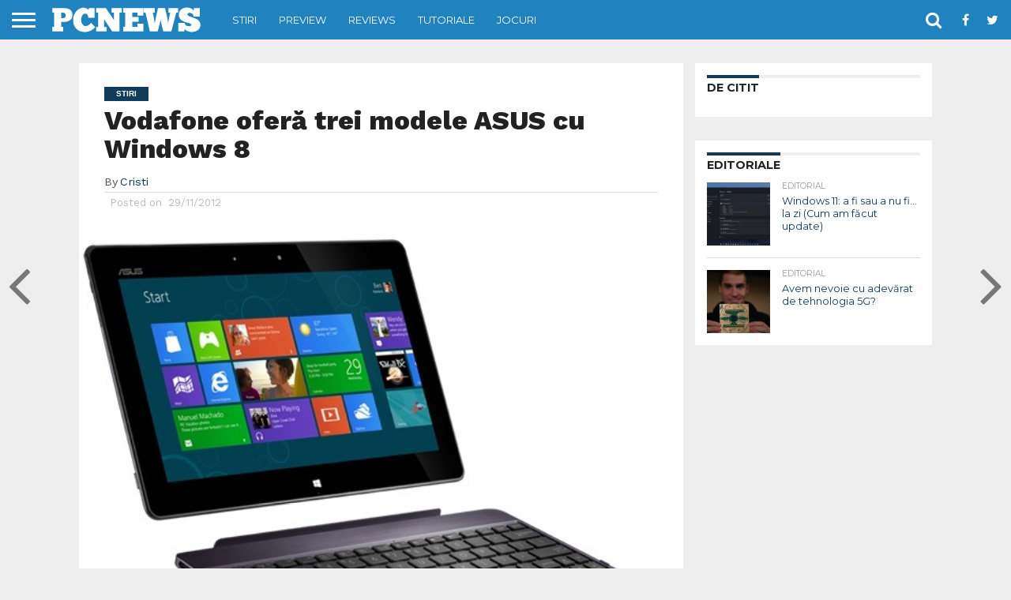

--- FILE ---
content_type: text/html; charset=UTF-8
request_url: https://pcnews.ro/vodafone-ofera-trei-modele-asus-cu-windows-8/
body_size: 21698
content:
<!DOCTYPE html>
<html lang="ro-RO" prefix="og: https://ogp.me/ns#">
<head>
<meta charset="UTF-8" >
<meta name="viewport" id="viewport" content="width=device-width, initial-scale=1.0, maximum-scale=1.0, minimum-scale=1.0, user-scalable=no" />


<link rel="shortcut icon" href="https://pcnews.ro/favicon.ico" /><link rel="alternate" type="application/rss+xml" title="RSS 2.0" href="https://pcnews.ro/feed/" />
<link rel="alternate" type="text/xml" title="RSS .92" href="https://pcnews.ro/feed/rss/" />
<link rel="alternate" type="application/atom+xml" title="Atom 0.3" href="https://pcnews.ro/feed/atom/" />
<link rel="pingback" href="https://pcnews.ro/xmlrpc.php" />

<meta property="og:image" content="https://pcnews.ro/wp-content/uploads/2012/10/Asus-Vivo-Tab-RT.jpg" />
<meta name="twitter:image" content="https://pcnews.ro/wp-content/uploads/2012/10/Asus-Vivo-Tab-RT.jpg" />

<meta property="og:type" content="article" />
<meta property="og:description" content="Vodafone oferă la abonament trei modele ASUS ce rulează sistemul de operare Windows. Cele trei produse oferite la prețuri subvenționate sunt: tableta Vivo Tab RT, laptop-ul X55A și laptop-ul cu ecran tactil VivoBook S400. Utilizatorii Vodafone pot opta pentru noua tabletă Asus Vivo Tab RT, la prețuri ce pornesc de la 579 Euro, alături de [&hellip;]" />
<meta name="twitter:card" content="summary">
<meta name="twitter:url" content="https://pcnews.ro/vodafone-ofera-trei-modele-asus-cu-windows-8/">
<meta name="twitter:title" content="Vodafone oferă trei modele ASUS cu Windows 8">
<meta name="twitter:description" content="Vodafone oferă la abonament trei modele ASUS ce rulează sistemul de operare Windows. Cele trei produse oferite la prețuri subvenționate sunt: tableta Vivo Tab RT, laptop-ul X55A și laptop-ul cu ecran tactil VivoBook S400. Utilizatorii Vodafone pot opta pentru noua tabletă Asus Vivo Tab RT, la prețuri ce pornesc de la 579 Euro, alături de [&hellip;]">



<!-- Optimizare pentru motoarele de căutare de Rank Math PRO - https://rankmath.com/ -->
<title>Vodafone oferă trei modele ASUS cu Windows 8</title>
<meta name="description" content="Vodafone oferă la abonament trei modele ASUS ce rulează sistemul de operare Windows. Cele trei produse oferite la prețuri subvenționate sunt: tableta Vivo Tab"/>
<meta name="robots" content="follow, index, max-snippet:-1, max-video-preview:-1, max-image-preview:large"/>
<link rel="canonical" href="https://pcnews.ro/vodafone-ofera-trei-modele-asus-cu-windows-8/" />
<meta property="og:locale" content="ro_RO" />
<meta property="og:type" content="article" />
<meta property="og:title" content="Vodafone oferă trei modele ASUS cu Windows 8" />
<meta property="og:description" content="Vodafone oferă la abonament trei modele ASUS ce rulează sistemul de operare Windows. Cele trei produse oferite la prețuri subvenționate sunt: tableta Vivo Tab" />
<meta property="og:url" content="https://pcnews.ro/vodafone-ofera-trei-modele-asus-cu-windows-8/" />
<meta property="og:site_name" content="PCNEWS" />
<meta property="article:tag" content="abonament" />
<meta property="article:tag" content="ASUS" />
<meta property="article:tag" content="tablete" />
<meta property="article:tag" content="VivoBook" />
<meta property="article:tag" content="Vodafone" />
<meta property="article:section" content="Stiri" />
<meta property="og:image" content="https://pcnews.ro/wp-content/uploads/2012/10/Asus-Vivo-Tab-RT.jpg" />
<meta property="og:image:secure_url" content="https://pcnews.ro/wp-content/uploads/2012/10/Asus-Vivo-Tab-RT.jpg" />
<meta property="og:image:width" content="570" />
<meta property="og:image:height" content="430" />
<meta property="og:image:alt" content="ASUS VivoTab RT" />
<meta property="og:image:type" content="image/jpeg" />
<meta property="article:published_time" content="2012-11-29T12:39:31+02:00" />
<meta name="twitter:card" content="summary_large_image" />
<meta name="twitter:title" content="Vodafone oferă trei modele ASUS cu Windows 8" />
<meta name="twitter:description" content="Vodafone oferă la abonament trei modele ASUS ce rulează sistemul de operare Windows. Cele trei produse oferite la prețuri subvenționate sunt: tableta Vivo Tab" />
<meta name="twitter:image" content="https://pcnews.ro/wp-content/uploads/2012/10/Asus-Vivo-Tab-RT.jpg" />
<script type="application/ld+json" class="rank-math-schema-pro">{"@context":"https://schema.org","@graph":[{"@type":["Project","Organization"],"@id":"https://pcnews.ro/#organization","name":"PCNEWS","url":"https://pcnews.ro","logo":{"@type":"ImageObject","@id":"https://pcnews.ro/#logo","url":"https://pcnews.ro/wp-content/uploads/2024/03/pcnews-square.png","contentUrl":"https://pcnews.ro/wp-content/uploads/2024/03/pcnews-square.png","caption":"PCNEWS","inLanguage":"ro-RO","width":"112","height":"112"}},{"@type":"WebSite","@id":"https://pcnews.ro/#website","url":"https://pcnews.ro","name":"PCNEWS","publisher":{"@id":"https://pcnews.ro/#organization"},"inLanguage":"ro-RO"},{"@type":"ImageObject","@id":"https://pcnews.ro/wp-content/uploads/2012/10/Asus-Vivo-Tab-RT.jpg","url":"https://pcnews.ro/wp-content/uploads/2012/10/Asus-Vivo-Tab-RT.jpg","width":"570","height":"430","caption":"ASUS VivoTab RT","inLanguage":"ro-RO"},{"@type":"BreadcrumbList","@id":"https://pcnews.ro/vodafone-ofera-trei-modele-asus-cu-windows-8/#breadcrumb","itemListElement":[{"@type":"ListItem","position":"1","item":{"@id":"https://pcnews.ro","name":"Home"}},{"@type":"ListItem","position":"2","item":{"@id":"https://pcnews.ro/category/stiri/","name":"Stiri"}},{"@type":"ListItem","position":"3","item":{"@id":"https://pcnews.ro/vodafone-ofera-trei-modele-asus-cu-windows-8/","name":"Vodafone ofer\u0103 trei modele ASUS cu Windows 8"}}]},{"@type":"WebPage","@id":"https://pcnews.ro/vodafone-ofera-trei-modele-asus-cu-windows-8/#webpage","url":"https://pcnews.ro/vodafone-ofera-trei-modele-asus-cu-windows-8/","name":"Vodafone ofer\u0103 trei modele ASUS cu Windows 8","datePublished":"2012-11-29T12:39:31+02:00","dateModified":"2012-11-29T12:39:31+02:00","isPartOf":{"@id":"https://pcnews.ro/#website"},"primaryImageOfPage":{"@id":"https://pcnews.ro/wp-content/uploads/2012/10/Asus-Vivo-Tab-RT.jpg"},"inLanguage":"ro-RO","breadcrumb":{"@id":"https://pcnews.ro/vodafone-ofera-trei-modele-asus-cu-windows-8/#breadcrumb"}},{"@type":"Person","@id":"https://pcnews.ro/author/cristi/","name":"Cristi","url":"https://pcnews.ro/author/cristi/","image":{"@type":"ImageObject","@id":"https://secure.gravatar.com/avatar/d4b3a8509a377fc5022ed60f474750759fa94b7ce1592171b7e669f49f6d1607?s=96&amp;d=blank&amp;r=g","url":"https://secure.gravatar.com/avatar/d4b3a8509a377fc5022ed60f474750759fa94b7ce1592171b7e669f49f6d1607?s=96&amp;d=blank&amp;r=g","caption":"Cristi","inLanguage":"ro-RO"},"worksFor":{"@id":"https://pcnews.ro/#organization"}},{"@type":"NewsArticle","headline":"Vodafone ofer\u0103 trei modele ASUS cu Windows 8","datePublished":"2012-11-29T12:39:31+02:00","dateModified":"2012-11-29T12:39:31+02:00","articleSection":"Stiri","author":{"@id":"https://pcnews.ro/author/cristi/","name":"Cristi"},"publisher":{"@id":"https://pcnews.ro/#organization"},"description":"Vodafone ofer\u0103 la abonament trei modele ASUS ce ruleaz\u0103 sistemul de operare Windows. Cele trei produse oferite la pre\u021buri subven\u021bionate sunt: tableta Vivo Tab","name":"Vodafone ofer\u0103 trei modele ASUS cu Windows 8","@id":"https://pcnews.ro/vodafone-ofera-trei-modele-asus-cu-windows-8/#richSnippet","isPartOf":{"@id":"https://pcnews.ro/vodafone-ofera-trei-modele-asus-cu-windows-8/#webpage"},"image":{"@id":"https://pcnews.ro/wp-content/uploads/2012/10/Asus-Vivo-Tab-RT.jpg"},"inLanguage":"ro-RO","mainEntityOfPage":{"@id":"https://pcnews.ro/vodafone-ofera-trei-modele-asus-cu-windows-8/#webpage"}}]}</script>
<!-- /Rank Math - modul SEO pentru WordPress -->

<link rel='dns-prefetch' href='//stats.wp.com' />
<link rel='dns-prefetch' href='//netdna.bootstrapcdn.com' />
<link rel='dns-prefetch' href='//fonts.googleapis.com' />
<link rel='dns-prefetch' href='//v0.wordpress.com' />
<link rel="alternate" type="application/rss+xml" title="PCNEWS &raquo; Flux" href="https://pcnews.ro/feed/" />
<link rel="alternate" type="application/rss+xml" title="PCNEWS &raquo; Flux comentarii" href="https://pcnews.ro/comments/feed/" />
<link rel="alternate" title="oEmbed (JSON)" type="application/json+oembed" href="https://pcnews.ro/wp-json/oembed/1.0/embed?url=https%3A%2F%2Fpcnews.ro%2Fvodafone-ofera-trei-modele-asus-cu-windows-8%2F" />
<link rel="alternate" title="oEmbed (XML)" type="text/xml+oembed" href="https://pcnews.ro/wp-json/oembed/1.0/embed?url=https%3A%2F%2Fpcnews.ro%2Fvodafone-ofera-trei-modele-asus-cu-windows-8%2F&#038;format=xml" />
<style id='wp-img-auto-sizes-contain-inline-css' type='text/css'>
img:is([sizes=auto i],[sizes^="auto," i]){contain-intrinsic-size:3000px 1500px}
/*# sourceURL=wp-img-auto-sizes-contain-inline-css */
</style>
<link rel='stylesheet' id='jetpack-swiper-library-css' href='https://pcnews.ro/wp-content/plugins/jetpack/_inc/blocks/swiper.css?ver=15.4' type='text/css' media='all' />
<link rel='stylesheet' id='jetpack-carousel-css' href='https://pcnews.ro/wp-content/plugins/jetpack/modules/carousel/jetpack-carousel.css?ver=15.4' type='text/css' media='all' />
<style id='wp-emoji-styles-inline-css' type='text/css'>

	img.wp-smiley, img.emoji {
		display: inline !important;
		border: none !important;
		box-shadow: none !important;
		height: 1em !important;
		width: 1em !important;
		margin: 0 0.07em !important;
		vertical-align: -0.1em !important;
		background: none !important;
		padding: 0 !important;
	}
/*# sourceURL=wp-emoji-styles-inline-css */
</style>
<style id='wp-block-library-inline-css' type='text/css'>
:root{--wp-block-synced-color:#7a00df;--wp-block-synced-color--rgb:122,0,223;--wp-bound-block-color:var(--wp-block-synced-color);--wp-editor-canvas-background:#ddd;--wp-admin-theme-color:#007cba;--wp-admin-theme-color--rgb:0,124,186;--wp-admin-theme-color-darker-10:#006ba1;--wp-admin-theme-color-darker-10--rgb:0,107,160.5;--wp-admin-theme-color-darker-20:#005a87;--wp-admin-theme-color-darker-20--rgb:0,90,135;--wp-admin-border-width-focus:2px}@media (min-resolution:192dpi){:root{--wp-admin-border-width-focus:1.5px}}.wp-element-button{cursor:pointer}:root .has-very-light-gray-background-color{background-color:#eee}:root .has-very-dark-gray-background-color{background-color:#313131}:root .has-very-light-gray-color{color:#eee}:root .has-very-dark-gray-color{color:#313131}:root .has-vivid-green-cyan-to-vivid-cyan-blue-gradient-background{background:linear-gradient(135deg,#00d084,#0693e3)}:root .has-purple-crush-gradient-background{background:linear-gradient(135deg,#34e2e4,#4721fb 50%,#ab1dfe)}:root .has-hazy-dawn-gradient-background{background:linear-gradient(135deg,#faaca8,#dad0ec)}:root .has-subdued-olive-gradient-background{background:linear-gradient(135deg,#fafae1,#67a671)}:root .has-atomic-cream-gradient-background{background:linear-gradient(135deg,#fdd79a,#004a59)}:root .has-nightshade-gradient-background{background:linear-gradient(135deg,#330968,#31cdcf)}:root .has-midnight-gradient-background{background:linear-gradient(135deg,#020381,#2874fc)}:root{--wp--preset--font-size--normal:16px;--wp--preset--font-size--huge:42px}.has-regular-font-size{font-size:1em}.has-larger-font-size{font-size:2.625em}.has-normal-font-size{font-size:var(--wp--preset--font-size--normal)}.has-huge-font-size{font-size:var(--wp--preset--font-size--huge)}.has-text-align-center{text-align:center}.has-text-align-left{text-align:left}.has-text-align-right{text-align:right}.has-fit-text{white-space:nowrap!important}#end-resizable-editor-section{display:none}.aligncenter{clear:both}.items-justified-left{justify-content:flex-start}.items-justified-center{justify-content:center}.items-justified-right{justify-content:flex-end}.items-justified-space-between{justify-content:space-between}.screen-reader-text{border:0;clip-path:inset(50%);height:1px;margin:-1px;overflow:hidden;padding:0;position:absolute;width:1px;word-wrap:normal!important}.screen-reader-text:focus{background-color:#ddd;clip-path:none;color:#444;display:block;font-size:1em;height:auto;left:5px;line-height:normal;padding:15px 23px 14px;text-decoration:none;top:5px;width:auto;z-index:100000}html :where(.has-border-color){border-style:solid}html :where([style*=border-top-color]){border-top-style:solid}html :where([style*=border-right-color]){border-right-style:solid}html :where([style*=border-bottom-color]){border-bottom-style:solid}html :where([style*=border-left-color]){border-left-style:solid}html :where([style*=border-width]){border-style:solid}html :where([style*=border-top-width]){border-top-style:solid}html :where([style*=border-right-width]){border-right-style:solid}html :where([style*=border-bottom-width]){border-bottom-style:solid}html :where([style*=border-left-width]){border-left-style:solid}html :where(img[class*=wp-image-]){height:auto;max-width:100%}:where(figure){margin:0 0 1em}html :where(.is-position-sticky){--wp-admin--admin-bar--position-offset:var(--wp-admin--admin-bar--height,0px)}@media screen and (max-width:600px){html :where(.is-position-sticky){--wp-admin--admin-bar--position-offset:0px}}

/*# sourceURL=wp-block-library-inline-css */
</style><style id='global-styles-inline-css' type='text/css'>
:root{--wp--preset--aspect-ratio--square: 1;--wp--preset--aspect-ratio--4-3: 4/3;--wp--preset--aspect-ratio--3-4: 3/4;--wp--preset--aspect-ratio--3-2: 3/2;--wp--preset--aspect-ratio--2-3: 2/3;--wp--preset--aspect-ratio--16-9: 16/9;--wp--preset--aspect-ratio--9-16: 9/16;--wp--preset--color--black: #000000;--wp--preset--color--cyan-bluish-gray: #abb8c3;--wp--preset--color--white: #ffffff;--wp--preset--color--pale-pink: #f78da7;--wp--preset--color--vivid-red: #cf2e2e;--wp--preset--color--luminous-vivid-orange: #ff6900;--wp--preset--color--luminous-vivid-amber: #fcb900;--wp--preset--color--light-green-cyan: #7bdcb5;--wp--preset--color--vivid-green-cyan: #00d084;--wp--preset--color--pale-cyan-blue: #8ed1fc;--wp--preset--color--vivid-cyan-blue: #0693e3;--wp--preset--color--vivid-purple: #9b51e0;--wp--preset--gradient--vivid-cyan-blue-to-vivid-purple: linear-gradient(135deg,rgb(6,147,227) 0%,rgb(155,81,224) 100%);--wp--preset--gradient--light-green-cyan-to-vivid-green-cyan: linear-gradient(135deg,rgb(122,220,180) 0%,rgb(0,208,130) 100%);--wp--preset--gradient--luminous-vivid-amber-to-luminous-vivid-orange: linear-gradient(135deg,rgb(252,185,0) 0%,rgb(255,105,0) 100%);--wp--preset--gradient--luminous-vivid-orange-to-vivid-red: linear-gradient(135deg,rgb(255,105,0) 0%,rgb(207,46,46) 100%);--wp--preset--gradient--very-light-gray-to-cyan-bluish-gray: linear-gradient(135deg,rgb(238,238,238) 0%,rgb(169,184,195) 100%);--wp--preset--gradient--cool-to-warm-spectrum: linear-gradient(135deg,rgb(74,234,220) 0%,rgb(151,120,209) 20%,rgb(207,42,186) 40%,rgb(238,44,130) 60%,rgb(251,105,98) 80%,rgb(254,248,76) 100%);--wp--preset--gradient--blush-light-purple: linear-gradient(135deg,rgb(255,206,236) 0%,rgb(152,150,240) 100%);--wp--preset--gradient--blush-bordeaux: linear-gradient(135deg,rgb(254,205,165) 0%,rgb(254,45,45) 50%,rgb(107,0,62) 100%);--wp--preset--gradient--luminous-dusk: linear-gradient(135deg,rgb(255,203,112) 0%,rgb(199,81,192) 50%,rgb(65,88,208) 100%);--wp--preset--gradient--pale-ocean: linear-gradient(135deg,rgb(255,245,203) 0%,rgb(182,227,212) 50%,rgb(51,167,181) 100%);--wp--preset--gradient--electric-grass: linear-gradient(135deg,rgb(202,248,128) 0%,rgb(113,206,126) 100%);--wp--preset--gradient--midnight: linear-gradient(135deg,rgb(2,3,129) 0%,rgb(40,116,252) 100%);--wp--preset--font-size--small: 13px;--wp--preset--font-size--medium: 20px;--wp--preset--font-size--large: 36px;--wp--preset--font-size--x-large: 42px;--wp--preset--spacing--20: 0.44rem;--wp--preset--spacing--30: 0.67rem;--wp--preset--spacing--40: 1rem;--wp--preset--spacing--50: 1.5rem;--wp--preset--spacing--60: 2.25rem;--wp--preset--spacing--70: 3.38rem;--wp--preset--spacing--80: 5.06rem;--wp--preset--shadow--natural: 6px 6px 9px rgba(0, 0, 0, 0.2);--wp--preset--shadow--deep: 12px 12px 50px rgba(0, 0, 0, 0.4);--wp--preset--shadow--sharp: 6px 6px 0px rgba(0, 0, 0, 0.2);--wp--preset--shadow--outlined: 6px 6px 0px -3px rgb(255, 255, 255), 6px 6px rgb(0, 0, 0);--wp--preset--shadow--crisp: 6px 6px 0px rgb(0, 0, 0);}:where(.is-layout-flex){gap: 0.5em;}:where(.is-layout-grid){gap: 0.5em;}body .is-layout-flex{display: flex;}.is-layout-flex{flex-wrap: wrap;align-items: center;}.is-layout-flex > :is(*, div){margin: 0;}body .is-layout-grid{display: grid;}.is-layout-grid > :is(*, div){margin: 0;}:where(.wp-block-columns.is-layout-flex){gap: 2em;}:where(.wp-block-columns.is-layout-grid){gap: 2em;}:where(.wp-block-post-template.is-layout-flex){gap: 1.25em;}:where(.wp-block-post-template.is-layout-grid){gap: 1.25em;}.has-black-color{color: var(--wp--preset--color--black) !important;}.has-cyan-bluish-gray-color{color: var(--wp--preset--color--cyan-bluish-gray) !important;}.has-white-color{color: var(--wp--preset--color--white) !important;}.has-pale-pink-color{color: var(--wp--preset--color--pale-pink) !important;}.has-vivid-red-color{color: var(--wp--preset--color--vivid-red) !important;}.has-luminous-vivid-orange-color{color: var(--wp--preset--color--luminous-vivid-orange) !important;}.has-luminous-vivid-amber-color{color: var(--wp--preset--color--luminous-vivid-amber) !important;}.has-light-green-cyan-color{color: var(--wp--preset--color--light-green-cyan) !important;}.has-vivid-green-cyan-color{color: var(--wp--preset--color--vivid-green-cyan) !important;}.has-pale-cyan-blue-color{color: var(--wp--preset--color--pale-cyan-blue) !important;}.has-vivid-cyan-blue-color{color: var(--wp--preset--color--vivid-cyan-blue) !important;}.has-vivid-purple-color{color: var(--wp--preset--color--vivid-purple) !important;}.has-black-background-color{background-color: var(--wp--preset--color--black) !important;}.has-cyan-bluish-gray-background-color{background-color: var(--wp--preset--color--cyan-bluish-gray) !important;}.has-white-background-color{background-color: var(--wp--preset--color--white) !important;}.has-pale-pink-background-color{background-color: var(--wp--preset--color--pale-pink) !important;}.has-vivid-red-background-color{background-color: var(--wp--preset--color--vivid-red) !important;}.has-luminous-vivid-orange-background-color{background-color: var(--wp--preset--color--luminous-vivid-orange) !important;}.has-luminous-vivid-amber-background-color{background-color: var(--wp--preset--color--luminous-vivid-amber) !important;}.has-light-green-cyan-background-color{background-color: var(--wp--preset--color--light-green-cyan) !important;}.has-vivid-green-cyan-background-color{background-color: var(--wp--preset--color--vivid-green-cyan) !important;}.has-pale-cyan-blue-background-color{background-color: var(--wp--preset--color--pale-cyan-blue) !important;}.has-vivid-cyan-blue-background-color{background-color: var(--wp--preset--color--vivid-cyan-blue) !important;}.has-vivid-purple-background-color{background-color: var(--wp--preset--color--vivid-purple) !important;}.has-black-border-color{border-color: var(--wp--preset--color--black) !important;}.has-cyan-bluish-gray-border-color{border-color: var(--wp--preset--color--cyan-bluish-gray) !important;}.has-white-border-color{border-color: var(--wp--preset--color--white) !important;}.has-pale-pink-border-color{border-color: var(--wp--preset--color--pale-pink) !important;}.has-vivid-red-border-color{border-color: var(--wp--preset--color--vivid-red) !important;}.has-luminous-vivid-orange-border-color{border-color: var(--wp--preset--color--luminous-vivid-orange) !important;}.has-luminous-vivid-amber-border-color{border-color: var(--wp--preset--color--luminous-vivid-amber) !important;}.has-light-green-cyan-border-color{border-color: var(--wp--preset--color--light-green-cyan) !important;}.has-vivid-green-cyan-border-color{border-color: var(--wp--preset--color--vivid-green-cyan) !important;}.has-pale-cyan-blue-border-color{border-color: var(--wp--preset--color--pale-cyan-blue) !important;}.has-vivid-cyan-blue-border-color{border-color: var(--wp--preset--color--vivid-cyan-blue) !important;}.has-vivid-purple-border-color{border-color: var(--wp--preset--color--vivid-purple) !important;}.has-vivid-cyan-blue-to-vivid-purple-gradient-background{background: var(--wp--preset--gradient--vivid-cyan-blue-to-vivid-purple) !important;}.has-light-green-cyan-to-vivid-green-cyan-gradient-background{background: var(--wp--preset--gradient--light-green-cyan-to-vivid-green-cyan) !important;}.has-luminous-vivid-amber-to-luminous-vivid-orange-gradient-background{background: var(--wp--preset--gradient--luminous-vivid-amber-to-luminous-vivid-orange) !important;}.has-luminous-vivid-orange-to-vivid-red-gradient-background{background: var(--wp--preset--gradient--luminous-vivid-orange-to-vivid-red) !important;}.has-very-light-gray-to-cyan-bluish-gray-gradient-background{background: var(--wp--preset--gradient--very-light-gray-to-cyan-bluish-gray) !important;}.has-cool-to-warm-spectrum-gradient-background{background: var(--wp--preset--gradient--cool-to-warm-spectrum) !important;}.has-blush-light-purple-gradient-background{background: var(--wp--preset--gradient--blush-light-purple) !important;}.has-blush-bordeaux-gradient-background{background: var(--wp--preset--gradient--blush-bordeaux) !important;}.has-luminous-dusk-gradient-background{background: var(--wp--preset--gradient--luminous-dusk) !important;}.has-pale-ocean-gradient-background{background: var(--wp--preset--gradient--pale-ocean) !important;}.has-electric-grass-gradient-background{background: var(--wp--preset--gradient--electric-grass) !important;}.has-midnight-gradient-background{background: var(--wp--preset--gradient--midnight) !important;}.has-small-font-size{font-size: var(--wp--preset--font-size--small) !important;}.has-medium-font-size{font-size: var(--wp--preset--font-size--medium) !important;}.has-large-font-size{font-size: var(--wp--preset--font-size--large) !important;}.has-x-large-font-size{font-size: var(--wp--preset--font-size--x-large) !important;}
/*# sourceURL=global-styles-inline-css */
</style>

<style id='classic-theme-styles-inline-css' type='text/css'>
/*! This file is auto-generated */
.wp-block-button__link{color:#fff;background-color:#32373c;border-radius:9999px;box-shadow:none;text-decoration:none;padding:calc(.667em + 2px) calc(1.333em + 2px);font-size:1.125em}.wp-block-file__button{background:#32373c;color:#fff;text-decoration:none}
/*# sourceURL=/wp-includes/css/classic-themes.min.css */
</style>
<link rel='stylesheet' id='taqyeem-buttons-style-css' href='https://pcnews.ro/wp-content/plugins/taqyeem-buttons/assets/style.css?ver=6.9' type='text/css' media='all' />
<link rel='stylesheet' id='taqyeem-style-css' href='https://pcnews.ro/wp-content/plugins/taqyeem/style.css?ver=6.9' type='text/css' media='all' />
<link rel='stylesheet' id='mvp-custom-style-css' href='https://pcnews.ro/wp-content/themes/flex-mag/style.css?ver=6.9' type='text/css' media='all' />
<link rel='stylesheet' id='mvp-custom-child-style-css' href='https://pcnews.ro/wp-content/themes/flex-mag-child/style.css?ver=1.0.0' type='text/css' media='all' />
<link rel='stylesheet' id='mvp-reset-css' href='https://pcnews.ro/wp-content/themes/flex-mag/css/reset.css?ver=6.9' type='text/css' media='all' />
<link rel='stylesheet' id='mvp-fontawesome-css' href='//netdna.bootstrapcdn.com/font-awesome/4.7.0/css/font-awesome.css?ver=6.9' type='text/css' media='all' />
<link rel='stylesheet' id='mvp-style-css' href='https://pcnews.ro/wp-content/themes/flex-mag-child/style.css?ver=6.9' type='text/css' media='all' />
<link crossorigin="anonymous" rel='stylesheet' id='mvp-fonts-css' href='https://fonts.googleapis.com/css?family=Oswald%3A400%2C700%7CLato%3A400%2C700%7CWork+Sans%3A900%7CMontserrat%3A400%2C700%7COpen+Sans%3A800%7CPlayfair+Display%3A400%2C700%2C900%7CQuicksand%7CRaleway%3A200%2C400%2C700%7CRoboto+Slab%3A400%2C700%7CWork+Sans%3A100%2C200%2C300%2C400%2C500%2C600%2C700%2C800%2C900%7CMontserrat%3A100%2C200%2C300%2C400%2C500%2C600%2C700%2C800%2C900%7CMontserrat%3A100%2C200%2C300%2C400%2C500%2C600%2C700%2C800%2C900%7CWork+Sans%3A100%2C200%2C300%2C400%2C500%2C600%2C700%2C800%2C900%7CMontserrat%3A100%2C200%2C300%2C400%2C500%2C600%2C700%2C800%2C900%26subset%3Dlatin%2Clatin-ext%2Ccyrillic%2Ccyrillic-ext%2Cgreek-ext%2Cgreek%2Cvietnamese' type='text/css' media='all' />
<link rel='stylesheet' id='mvp-media-queries-css' href='https://pcnews.ro/wp-content/themes/flex-mag/css/media-queries.css?ver=6.9' type='text/css' media='all' />
<script type="text/javascript" src="https://pcnews.ro/wp-includes/js/jquery/jquery.min.js?ver=3.7.1" id="jquery-core-js"></script>
<script type="text/javascript" src="https://pcnews.ro/wp-includes/js/jquery/jquery-migrate.min.js?ver=3.4.1" id="jquery-migrate-js"></script>
<script type="text/javascript" src="https://pcnews.ro/wp-content/plugins/taqyeem/js/tie.js?ver=6.9" id="taqyeem-main-js"></script>
<link rel="https://api.w.org/" href="https://pcnews.ro/wp-json/" /><link rel="alternate" title="JSON" type="application/json" href="https://pcnews.ro/wp-json/wp/v2/posts/19946" /><link rel="EditURI" type="application/rsd+xml" title="RSD" href="https://pcnews.ro/xmlrpc.php?rsd" />
<script type='text/javascript'>
/* <![CDATA[ */
var taqyeem = {"ajaxurl":"https://pcnews.ro/wp-admin/admin-ajax.php" , "your_rating":"Evalurea ta"};
/* ]]> */
</script>

<style type="text/css" media="screen">
.review-final-score {border-color: #6DB8D7;}
.review-box  {background-color:#6DB8D7 ;}
#review-box h2.review-box-header , .user-rate-wrap  {background-color:#6DB8D7 ;}
.review-stars .review-item , .review-percentage .review-item span, .review-summary  {background-color:#6DB8D7 ;}
.review-percentage .review-item span span,.review-final-score {background-color:#169ef2 ;}
.review-summary a {
	color: #113B5A;	text-decoration: none;}
.review-summary a:hover {
		text-decoration: none;}

#review-box h2.review-box-header{
	color :#113B5A;
	font-weight: bolder;
}


#review-box .review-short-summary, #review-box .review-short-summary p{
	color :#113B5A;
	font-weight: bold;
}


#review-box .review-final-score h4{
	color :#B2ECF2;
	font-weight: bolder;
}

#review-box .review-item h5, .user-rating-text {
  font-size: 1.5em!important;
  margin: 0!important;
  padding-left: 20px;
}  
  
#review-box .review-item h4 {
  font-size: 1.8em!important;
  margin: 0!important;
}  

.review-short-summary p {
	font-weight: normal!important;
}

#review-box .review-final-score {
	width:180px;
}	

.review-short-summary {
    padding-right: 200px;
}

</style>
<!-- BEGIN: GD Press Tools Pro v6.2.6200, Google Analytics -->
<script>
window.GoogleAnalyticsObject = '__gaPET';
window.__gaPET=window.__gaPET||function(){(__gaPET.q=__gaPET.q||[]).push(arguments)};
__gaPET.l=+new Date;__gaPET('create', 'UA-5300216-12', 'auto');
__gaPET('set', 'forceSSL', true);
__gaPET('set', 'anonymizeIp', true);
__gaPET('require', 'displayfeatures');
__gaPET('require', 'linkid');
__gaPET('set', 'dimension5', 'singular');
__gaPET('set', 'dimension1', '2012');
__gaPET('set', 'dimension2', 'post');
__gaPET('set', 'dimension3', 'Cristi');
__gaPET('set', 'dimension4', 'Stiri');
__gaPET('send', 'pageview');
</script>
<script async src='https://www.google-analytics.com/analytics.js'></script>
<!-- END: GD Press Tools Pro v6.2.6200, Google Analytics -->
	<style>img#wpstats{display:none}</style>
		
<script async src="https://securepubads.g.doubleclick.net/tag/js/gpt.js"></script>
<script>
  window.googletag = window.googletag || {cmd: []};
  googletag.cmd.push(function() {
    googletag.defineSlot('/21753829037/pcnews.ro', [[300, 600], [300, 250]], 'div-gpt-ad-1569866723758-0').addService(googletag.pubads());
	googletag.defineSlot('/21753829037/pcnews.ro.billboard', [[970, 250], [300,250], [320,50], [468,60], [728,90], [970,90], [970,250], [1200,250]], 'div-gpt-ad-1581363087133-0').addService(googletag.pubads());
    googletag.pubads().enableSingleRequest();
    googletag.pubads().collapseEmptyDivs();
    googletag.enableServices();
  });
</script>

<script data-ad-client="ca-pub-1222245140017663" async src="https://pagead2.googlesyndication.com/pagead/js/adsbygoogle.js"></script>


<style type='text/css'>

#wallpaper {
	background: url() no-repeat 50% 0;
	}
body,
.blog-widget-text p,
.feat-widget-text p,
.post-info-right,
span.post-excerpt,
span.feat-caption,
span.soc-count-text,
#content-main p,
#commentspopup .comments-pop,
.archive-list-text p,
.author-box-bot p,
#post-404 p,
.foot-widget,
#home-feat-text p,
.feat-top2-left-text p,
.feat-wide1-text p,
.feat-wide4-text p,
#content-main table,
.foot-copy p,
.video-main-text p {
	font-family: 'Work Sans', sans-serif;
	}

a,
a:visited,
.post-info-name a {
	color: #113B5A;
	}

a:hover {
	color: #6DB8D7;
	}

.fly-but-wrap,
span.feat-cat,
span.post-head-cat,
.prev-next-text a,
.prev-next-text a:visited,
.prev-next-text a:hover {
	background: #113B5A;
	}

.fly-but-wrap {
	background: #2182C0;
	}

.fly-but-wrap span {
	background: #ffffff;
	}

.woocommerce .star-rating span:before {
	color: #113B5A;
	}

.woocommerce .widget_price_filter .ui-slider .ui-slider-range,
.woocommerce .widget_price_filter .ui-slider .ui-slider-handle {
	background-color: #113B5A;
	}

.woocommerce span.onsale,
.woocommerce #respond input#submit.alt,
.woocommerce a.button.alt,
.woocommerce button.button.alt,
.woocommerce input.button.alt,
.woocommerce #respond input#submit.alt:hover,
.woocommerce a.button.alt:hover,
.woocommerce button.button.alt:hover,
.woocommerce input.button.alt:hover {
	background-color: #113B5A;
	}

span.post-header {
	border-top: 4px solid #113B5A;
	}

#main-nav-wrap,
nav.main-menu-wrap,
.nav-logo,
.nav-right-wrap,
.nav-menu-out,
.nav-logo-out,
#head-main-top {
	-webkit-backface-visibility: hidden;
	background: #2182C0;
	}

nav.main-menu-wrap ul li a,
.nav-menu-out:hover ul li:hover a,
.nav-menu-out:hover span.nav-search-but:hover i,
.nav-menu-out:hover span.nav-soc-but:hover i,
span.nav-search-but i,
span.nav-soc-but i {
	color: #ffffff;
	}

.nav-menu-out:hover li.menu-item-has-children:hover a:after,
nav.main-menu-wrap ul li.menu-item-has-children a:after {
	border-color: #ffffff transparent transparent transparent;
	}

.nav-menu-out:hover ul li a,
.nav-menu-out:hover span.nav-search-but i,
.nav-menu-out:hover span.nav-soc-but i {
	color: #ffffff;
	}

.nav-menu-out:hover li.menu-item-has-children a:after {
	border-color: #ffffff transparent transparent transparent;
	}

.nav-menu-out:hover ul li ul.mega-list li a,
.side-list-text p,
.row-widget-text p,
.blog-widget-text h2,
.feat-widget-text h2,
.archive-list-text h2,
h2.author-list-head a,
.mvp-related-text a {
	color: #113B5A;
	}

ul.mega-list li:hover a,
ul.side-list li:hover .side-list-text p,
ul.row-widget-list li:hover .row-widget-text p,
ul.blog-widget-list li:hover .blog-widget-text h2,
.feat-widget-wrap:hover .feat-widget-text h2,
ul.archive-list li:hover .archive-list-text h2,
ul.archive-col-list li:hover .archive-list-text h2,
h2.author-list-head a:hover,
.mvp-related-posts ul li:hover .mvp-related-text a {
	color: #999999 !important;
	}

span.more-posts-text,
a.inf-more-but,
#comments-button a,
#comments-button span.comment-but-text {
	border: 1px solid #113B5A;
	}

span.more-posts-text,
a.inf-more-but,
#comments-button a,
#comments-button span.comment-but-text {
	color: #113B5A !important;
	}

#comments-button a:hover,
#comments-button span.comment-but-text:hover,
a.inf-more-but:hover,
span.more-posts-text:hover {
	background: #113B5A;
	}

nav.main-menu-wrap ul li a,
ul.col-tabs li a,
nav.fly-nav-menu ul li a,
.foot-menu .menu li a {
	font-family: 'Montserrat', sans-serif;
	}

.feat-top2-right-text h2,
.side-list-text p,
.side-full-text p,
.row-widget-text p,
.feat-widget-text h2,
.blog-widget-text h2,
.prev-next-text a,
.prev-next-text a:visited,
.prev-next-text a:hover,
span.post-header,
.archive-list-text h2,
#woo-content h1.page-title,
.woocommerce div.product .product_title,
.woocommerce ul.products li.product h3,
.video-main-text h2,
.mvp-related-text a {
	font-family: 'Montserrat', sans-serif;
	}

.feat-wide-sub-text h2,
#home-feat-text h2,
.feat-top2-left-text h2,
.feat-wide1-text h2,
.feat-wide4-text h2,
.feat-wide5-text h2,
h1.post-title,
#content-main h1.post-title,
#post-404 h1,
h1.post-title-wide,
#content-main blockquote p,
#commentspopup #content-main h1 {
	font-family: 'Work Sans', sans-serif;
	}

h3.home-feat-title,
h3.side-list-title,
#infscr-loading,
.score-nav-menu select,
h1.cat-head,
h1.arch-head,
h2.author-list-head,
h3.foot-head,
.woocommerce ul.product_list_widget span.product-title,
.woocommerce ul.product_list_widget li a,
.woocommerce #reviews #comments ol.commentlist li .comment-text p.meta,
.woocommerce .related h2,
.woocommerce div.product .woocommerce-tabs .panel h2,
.woocommerce div.product .product_title,
#content-main h1,
#content-main h2,
#content-main h3,
#content-main h4,
#content-main h5,
#content-main h6 {
	font-family: 'Montserrat', sans-serif;
	}

</style>
	
<style type="text/css">


.post-cont-out,
.post-cont-in {
	margin-right: 0;
	}





#fly-wrap {
	background: #fff;
	}
ul.fly-bottom-soc li {
	border-top: 1px solid #666;
	}
nav.fly-nav-menu ul li {
	border-top: 1px solid #ddd;
	}
nav.fly-nav-menu ul li a {
	color: #555;
	}
nav.fly-nav-menu ul li a:hover {
	color: #bbb;
	}
nav.fly-nav-menu ul li ul.sub-menu {
	border-top: 1px solid #ddd;
	}



	
	.feat-info-views {
		display: none;
	}

</style>

      <meta name="onesignal" content="wordpress-plugin"/>
            <script>

      window.OneSignalDeferred = window.OneSignalDeferred || [];

      OneSignalDeferred.push(function(OneSignal) {
        var oneSignal_options = {};
        window._oneSignalInitOptions = oneSignal_options;

        oneSignal_options['serviceWorkerParam'] = { scope: '/' };
oneSignal_options['serviceWorkerPath'] = 'OneSignalSDKWorker.js.php';

        OneSignal.Notifications.setDefaultUrl("https://pcnews.ro");

        oneSignal_options['wordpress'] = true;
oneSignal_options['appId'] = 'd3490958-a294-4368-a63c-bca560cf2186';
oneSignal_options['allowLocalhostAsSecureOrigin'] = true;
oneSignal_options['welcomeNotification'] = { };
oneSignal_options['welcomeNotification']['title'] = "PCNEWS";
oneSignal_options['welcomeNotification']['message'] = "Iti multumim pentru abonare!";
oneSignal_options['welcomeNotification']['url'] = "https://pcnews.ro/";
oneSignal_options['path'] = "https://pcnews.ro/wp-content/plugins/onesignal-free-web-push-notifications/sdk_files/";
oneSignal_options['safari_web_id'] = "web.onesignal.auto.5b1b15a7-d107-41ff-b02e-c379c8847bd2";
oneSignal_options['promptOptions'] = { };
oneSignal_options['promptOptions']['actionMessage'] = "vrea sa iti arate notificari:";
oneSignal_options['promptOptions']['exampleNotificationTitleDesktop'] = "Acesta e un exemplu de notificare";
oneSignal_options['promptOptions']['exampleNotificationMessageDesktop'] = "Notificarile vor aparea pe desktop";
oneSignal_options['promptOptions']['exampleNotificationTitleMobile'] = "Exemplu de notificare";
oneSignal_options['promptOptions']['exampleNotificationMessageMobile'] = "Notificarile vor aparea pe dispozitiv";
oneSignal_options['promptOptions']['exampleNotificationCaption'] = "(de poti dezabona oricand)";
oneSignal_options['promptOptions']['acceptButtonText'] = "CONTINUA";
oneSignal_options['promptOptions']['cancelButtonText'] = "NU, MULTUMESC";
oneSignal_options['promptOptions']['siteName'] = "PCNEWS.RO";
oneSignal_options['promptOptions']['autoAcceptTitle'] = "Click pentru a permite";
oneSignal_options['notifyButton'] = { };
oneSignal_options['notifyButton']['enable'] = true;
oneSignal_options['notifyButton']['position'] = 'bottom-left';
oneSignal_options['notifyButton']['theme'] = 'inverse';
oneSignal_options['notifyButton']['size'] = 'large';
oneSignal_options['notifyButton']['showCredit'] = false;
oneSignal_options['notifyButton']['text'] = {};
oneSignal_options['notifyButton']['text']['tip.state.unsubscribed'] = 'Aboneaza-te la notificari';
oneSignal_options['notifyButton']['text']['tip.state.subscribed'] = 'Multumim, te-ai abonat la notificari';
oneSignal_options['notifyButton']['text']['tip.state.blocked'] = 'Ai blocat notificarile';
oneSignal_options['notifyButton']['text']['message.action.subscribed'] = 'Iti multumim pentru abonare!';
oneSignal_options['notifyButton']['text']['message.action.resubscribed'] = 'Multumim, te-ai abonat la notificari';
oneSignal_options['notifyButton']['text']['message.action.unsubscribed'] = 'Nu o sa mai primesti notificari';
oneSignal_options['notifyButton']['text']['dialog.main.title'] = 'Administreaza notificarile de la site';
oneSignal_options['notifyButton']['text']['dialog.blocked.title'] = 'Deblocheaza notificarile';
oneSignal_options['notifyButton']['text']['dialog.blocked.message'] = 'Urmeaza acste intructiuni pentru a permite notificari';
              OneSignal.init(window._oneSignalInitOptions);
              OneSignal.Slidedown.promptPush()      });

      function documentInitOneSignal() {
        var oneSignal_elements = document.getElementsByClassName("OneSignal-prompt");

        var oneSignalLinkClickHandler = function(event) { OneSignal.Notifications.requestPermission(); event.preventDefault(); };        for(var i = 0; i < oneSignal_elements.length; i++)
          oneSignal_elements[i].addEventListener('click', oneSignalLinkClickHandler, false);
      }

      if (document.readyState === 'complete') {
           documentInitOneSignal();
      }
      else {
           window.addEventListener("load", function(event){
               documentInitOneSignal();
          });
      }
    </script>
<link rel="amphtml" href="https://pcnews.ro/vodafone-ofera-trei-modele-asus-cu-windows-8/amp/">
</head>

<body class="wp-singular post-template-default single single-post postid-19946 single-format-standard wp-theme-flex-mag wp-child-theme-flex-mag-child">
	<div id="site" class="left relative">
		<div id="site-wrap" class="left relative">
						<div id="fly-wrap">
	<div class="fly-wrap-out">
		<div class="fly-side-wrap">
			<ul class="fly-bottom-soc left relative">
									<li class="fb-soc">
						<a href="https://www.facebook.com/pcnews.ro/" target="_blank">
						<i class="fa fa-facebook-square fa-2"></i>
						</a>
					</li>
													<li class="twit-soc">
						<a href="https://twitter.com/pcnews/" target="_blank">
						<i class="fa fa-twitter fa-2"></i>
						</a>
					</li>
																																					<li class="rss-soc">
						<a href="https://pcnews.ro/feed/rss/" target="_blank">
						<i class="fa fa-rss fa-2"></i>
						</a>
					</li>
							</ul>
		</div><!--fly-side-wrap-->
		<div class="fly-wrap-in">
			<div id="fly-menu-wrap">
				<nav class="fly-nav-menu left relative">
					<div class="menu-stiri-container"><ul id="menu-stiri" class="menu"><li id="menu-item-11450" class="menu-item menu-item-type-custom menu-item-object-custom menu-item-home menu-item-11450"><a href="https://pcnews.ro/">Home</a></li>
<li id="menu-item-27754" class="menu-item menu-item-type-taxonomy menu-item-object-category current-post-ancestor current-menu-parent current-post-parent menu-item-27754"><a href="https://pcnews.ro/category/stiri/">Stiri</a></li>
<li id="menu-item-27755" class="menu-item menu-item-type-taxonomy menu-item-object-category menu-item-27755"><a href="https://pcnews.ro/category/review/">Reviews</a></li>
<li id="menu-item-18225" class="menu-item menu-item-type-post_type menu-item-object-page menu-item-18225"><a href="https://pcnews.ro/despre-noi/">Despre noi</a></li>
<li id="menu-item-11451" class="menu-item menu-item-type-post_type menu-item-object-page menu-item-11451"><a href="https://pcnews.ro/contact/">Contact</a></li>
<li id="menu-item-18226" class="menu-item menu-item-type-post_type menu-item-object-page menu-item-18226"><a href="https://pcnews.ro/termeni-si-conditii/">Termeni si conditii</a></li>
<li id="menu-item-32586" class="menu-item menu-item-type-post_type menu-item-object-page menu-item-32586"><a href="https://pcnews.ro/coduri-jocuri-licente-aplicatii-oferte/">Coduri/Licente</a></li>
</ul></div>				</nav>
			</div><!--fly-menu-wrap-->
		</div><!--fly-wrap-in-->
	</div><!--fly-wrap-out-->
</div><!--fly-wrap-->			<div id="head-main-wrap" class="left relative">
				<div id="head-main-top" class="left relative">
																														</div><!--head-main-top-->
				<div id="main-nav-wrap">
					<div class="nav-out">
						<div class="nav-in">
							<div id="main-nav-cont" class="left" itemscope itemtype="http://schema.org/Organization">
								<div class="nav-logo-out">
									<div class="nav-left-wrap left relative">
										<div class="fly-but-wrap left relative">
											<span></span>
											<span></span>
											<span></span>
											<span></span>
										</div><!--fly-but-wrap-->
																					<div class="nav-logo left">
																									<a itemprop="url" href="https://pcnews.ro/"><img itemprop="logo" src="https://pcnews.ro/pcnews-logo-white.png" alt="PCNEWS" data-rjs="2" /></a>
																																					<h2 class="mvp-logo-title">PCNEWS</h2>
																							</div><!--nav-logo-->
																			</div><!--nav-left-wrap-->
									<div class="nav-logo-in">
										<div class="nav-menu-out">
											<div class="nav-menu-in">
												<nav class="main-menu-wrap left">
													<div class="menu-principal-container"><ul id="menu-principal" class="menu"><li id="menu-item-18227" class="mega-dropdown menu-item menu-item-type-custom menu-item-object-custom menu-item-18227"><a href="https://pcnews.ro/category/stiri/">Stiri</a><div class="mega-dropdown"><ul class="mega-list"></ul></div></li>
<li id="menu-item-28703" class="menu-item menu-item-type-taxonomy menu-item-object-category menu-item-28703"><a href="https://pcnews.ro/category/preview/">Preview</a></li>
<li id="menu-item-18234" class="menu-item menu-item-type-custom menu-item-object-custom menu-item-18234"><a href="https://pcnews.ro/category/review/">Reviews</a></li>
<li id="menu-item-28704" class="menu-item menu-item-type-taxonomy menu-item-object-category menu-item-28704"><a href="https://pcnews.ro/category/tutoriale/">Tutoriale</a></li>
<li id="menu-item-18230" class="menu-item menu-item-type-custom menu-item-object-custom menu-item-18230"><a href="https://pcnews.ro/category/jocuri-pc/">Jocuri</a></li>
</ul></div>												</nav>
											</div><!--nav-menu-in-->
											<div class="nav-right-wrap relative">
												<div class="nav-search-wrap left relative">
													<span class="nav-search-but left"><i class="fa fa-search fa-2"></i></span>
													<div class="search-fly-wrap">
														<form method="get" id="searchform" action="https://pcnews.ro/">
	<input type="text" name="s" id="s" value="Type search term and press enter" onfocus='if (this.value == "Type search term and press enter") { this.value = ""; }' onblur='if (this.value == "") { this.value = "Type search term and press enter"; }' />
	<input type="hidden" id="searchsubmit" value="Search" />
</form>													</div><!--search-fly-wrap-->
												</div><!--nav-search-wrap-->
																									<a href="https://www.facebook.com/pcnews.ro/" target="_blank">
													<span class="nav-soc-but"><i class="fa fa-facebook fa-2"></i></span>
													</a>
																																					<a href="https://twitter.com/pcnews/" target="_blank">
													<span class="nav-soc-but"><i class="fa fa-twitter fa-2"></i></span>
													</a>
																							</div><!--nav-right-wrap-->
										</div><!--nav-menu-out-->
									</div><!--nav-logo-in-->
								</div><!--nav-logo-out-->
							</div><!--main-nav-cont-->
						</div><!--nav-in-->
					</div><!--nav-out-->
				</div><!--main-nav-wrap-->
			</div><!--head-main-wrap-->
										<div id="body-main-wrap" class="left relative" itemscope itemtype="http://schema.org/NewsArticle">
					<meta itemscope itemprop="mainEntityOfPage"  itemType="https://schema.org/WebPage" itemid="https://pcnews.ro/vodafone-ofera-trei-modele-asus-cu-windows-8/"/>
																																			<div class="body-main-out relative">
					<div class="body-main-in">
						<div id="body-main-cont" class="left relative">
																			<div id="leader-wrap" class="left relative">
								<!-- /21753829037/pcnews.ro.billboard -->
<div id='div-gpt-ad-1581363087133-0' class="ad-leader-wrap">
  <script>
    googletag.cmd.push(function() { googletag.display('div-gpt-ad-1581363087133-0'); });
  </script>
</div>							</div><!--leader-wrap-->
												<div id="post-main-wrap" class="left relative">
	<div class="post-wrap-out1">
		<div class="post-wrap-in1">
			<div id="post-left-col" class="relative">
									<article id="post-area" class="post-19946 post type-post status-publish format-standard has-post-thumbnail hentry category-stiri tag-abonament tag-asus tag-tablete tag-vivobook tag-vodafone">
													<header id="post-header">
																	<a class="post-cat-link" href="https://pcnews.ro/category/stiri/"><span class="post-head-cat">Stiri</span></a>
																<h1 class="post-title entry-title left" itemprop="headline">Vodafone oferă trei modele ASUS cu Windows 8</h1>
																	<div id="post-info-wrap" class="left relative">
										<div class="post-info-out">
											
											<div class="post-info-in">
												<div class="post-info-right left relative">
													<div class="post-info-name left relative" itemprop="author" itemscope itemtype="https://schema.org/Person">
														<span class="post-info-text">By</span> <span class="author-name vcard fn author" itemprop="name"><a href="https://pcnews.ro/author/cristi/" title="Articole de Cristi" rel="author">Cristi</a></span> 
													</div><!--post-info-name-->
													<div class="post-info-date left relative">
														<span class="post-info-text">&nbsp; Posted on&nbsp;</span> <span class="post-date updated"><time class="post-date updated" itemprop="datePublished" datetime="2012-11-29">29/11/2012</time></span>
														<meta itemprop="dateModified" content="2012-11-29"/>
													</div><!--post-info-date-->
												</div><!--post-info-right-->
											</div><!--post-info-in-->
										</div><!--post-info-out-->
									</div><!--post-info-wrap-->
															</header><!--post-header-->
																																																									<div id="post-feat-img" class="left relative" itemprop="image" itemscope itemtype="https://schema.org/ImageObject">
												<img width="570" height="430" src="https://pcnews.ro/wp-content/uploads/2012/10/Asus-Vivo-Tab-RT.jpg" class="attachment- size- wp-post-image" alt="ASUS VivoTab RT" decoding="async" fetchpriority="high" srcset="https://pcnews.ro/wp-content/uploads/2012/10/Asus-Vivo-Tab-RT.jpg 570w, https://pcnews.ro/wp-content/uploads/2012/10/Asus-Vivo-Tab-RT-300x226.jpg 300w" sizes="(max-width: 570px) 100vw, 570px" data-attachment-id="19547" data-permalink="https://pcnews.ro/asus-vivotab-rt-cu-lte/asus-vivo-tab-rt-2/" data-orig-file="https://pcnews.ro/wp-content/uploads/2012/10/Asus-Vivo-Tab-RT.jpg" data-orig-size="570,430" data-comments-opened="0" data-image-meta="{&quot;aperture&quot;:&quot;0&quot;,&quot;credit&quot;:&quot;&quot;,&quot;camera&quot;:&quot;&quot;,&quot;caption&quot;:&quot;&quot;,&quot;created_timestamp&quot;:&quot;0&quot;,&quot;copyright&quot;:&quot;&quot;,&quot;focal_length&quot;:&quot;0&quot;,&quot;iso&quot;:&quot;0&quot;,&quot;shutter_speed&quot;:&quot;0&quot;,&quot;title&quot;:&quot;&quot;,&quot;orientation&quot;:&quot;0&quot;}" data-image-title="ASUS-Vivo-Tab-RT" data-image-description="&lt;p&gt; ASUS VivoTab RT&lt;/p&gt;
" data-image-caption="" data-medium-file="https://pcnews.ro/wp-content/uploads/2012/10/Asus-Vivo-Tab-RT-300x226.jpg" data-large-file="https://pcnews.ro/wp-content/uploads/2012/10/Asus-Vivo-Tab-RT.jpg" />																								<meta itemprop="url" content="https://pcnews.ro/wp-content/uploads/2012/10/Asus-Vivo-Tab-RT.jpg">
												<meta itemprop="width" content="570">
												<meta itemprop="height" content="430">
												<div class="post-feat-text">
																										<span class="feat-caption">
</span>
																									
												</div><!--post-feat-text-->
											</div><!--post-feat-img-->
																																														<div id="content-area" itemprop="articleBody" class="post-19946 post type-post status-publish format-standard has-post-thumbnail hentry category-stiri tag-abonament tag-asus tag-tablete tag-vivobook tag-vodafone">
							<div class="post-cont-out">
								<div class="post-cont-in">
									<div id="content-main" class="left relative">

																															
																											<section class="social-sharing-top">
												<a href="#" onclick="window.open('http://www.facebook.com/sharer.php?u=https://pcnews.ro/vodafone-ofera-trei-modele-asus-cu-windows-8/&amp;t=Vodafone oferă trei modele ASUS cu Windows 8', 'facebookShare', 'width=626,height=436'); return false;" title="Share on Facebook"><div class="facebook-share"><span class="fb-but1"><i class="fa fa-facebook fa-2"></i></span><span class="social-text">Share</span></div></a>
												<a href="#" onclick="window.open('http://twitter.com/share?text=Vodafone oferă trei modele ASUS cu Windows 8 -&amp;url=https://pcnews.ro/vodafone-ofera-trei-modele-asus-cu-windows-8/', 'twitterShare', 'width=626,height=436'); return false;" title="Tweet This Post"><div class="twitter-share"><span class="twitter-but1"><i class="fa fa-twitter fa-2"></i></span><span class="social-text">Tweet</span></div></a>
												<a href="whatsapp://send?text=Vodafone oferă trei modele ASUS cu Windows 8 https://pcnews.ro/vodafone-ofera-trei-modele-asus-cu-windows-8/"><div class="whatsapp-share"><span class="whatsapp-but1"><i class="fa fa-whatsapp fa-2"></i></span><span class="social-text">Share</span></div></a>
												<a href="#" onclick="window.open('http://pinterest.com/pin/create/button/?url=https://pcnews.ro/vodafone-ofera-trei-modele-asus-cu-windows-8/&amp;media=https://pcnews.ro/wp-content/uploads/2012/10/Asus-Vivo-Tab-RT.jpg&amp;description=Vodafone oferă trei modele ASUS cu Windows 8', 'pinterestShare', 'width=750,height=350'); return false;" title="Pin This Post"><div class="pinterest-share"><span class="pinterest-but1"><i class="fa fa-pinterest-p fa-2"></i></span><span class="social-text">Share</span></div></a>
												<a href="mailto:?subject=Vodafone oferă trei modele ASUS cu Windows 8&amp;BODY=I found this article interesting and thought of sharing it with you. Check it out: https://pcnews.ro/vodafone-ofera-trei-modele-asus-cu-windows-8/"><div class="email-share"><span class="email-but"><i class="fa fa-envelope fa-2"></i></span><span class="social-text">Email</span></div></a>
																																																					<a href="https://pcnews.ro/vodafone-ofera-trei-modele-asus-cu-windows-8/#respond"><div class="social-comments comment-click-19946"><i class="fa fa-commenting fa-2"></i><span class="social-text-com">Comments</span></div></a>
																																				</section><!--social-sharing-top-->
																														<p><strong>Vodafone</strong> oferă la abonament trei modele ASUS ce rulează sistemul de operare Windows. Cele trei produse oferite la prețuri subvenționate sunt: tableta Vivo Tab RT, laptop-ul X55A și laptop-ul cu ecran tactil VivoBook S400.</p>
<p>Utilizatorii Vodafone pot opta pentru noua tabletă <strong>Asus Vivo Tab RT</strong>, la prețuri ce pornesc de la 579 Euro, alături de abonamentul Internet Nelimitat Profesional, încheiat pe o perioadă de doi ani. Noua tabletă se poate transforma cu ușurință într-un laptop, prin atașarea unei tastaturi dock QWERTY, ce furnizează și o baterie suplimentară, pentru utilizare prelungită, disponibilă în pachet.</p>
<p>Tableta beneficiază de procesorul quad-core NVIDIA Tegra 3, cu o frecvență de 1,3GHz, precum și de 2GB memorie RAM și 32GB spațiu de stocare. Mai mult, utilizatorii pot folosi atât camera frontală, de 2MP, cât și pe cea principală, de 8MP, cu capacitate de filmare HD.</p>
<p>Laptop-ul <strong>Asus X55A</strong>, dotat cu noul sistem de operare Windows 8, un procesor Intel Celeron Dual Core B830 de 1.8GHz și 4GB memorie RAM, este disponibil la prețuri ce pornesc de la 249 Euro, împreună cu abonamentul Internet Nelimitat Profesional, pe doi ani.</p>
<p>Modelul <strong>ASUS VivoBook S400</strong> este disponibil de la 559 Euro, cu abonamentul Vodafone Nelimitat Profesional, pe doi ani. VivoBook S400 vine echipat cu procesor Intel Core i5-3317U de 1.6GHz, cu 4GB RAM și o soluție de stocare hibrid cu HDD de 500GB la 5400RPM și un SSD de 24GB. Terminalul dispune de o placă video Intel HD, ecran tactil cu rezoluție de 1366×768, două porturi USB 2.0 și un port USB 3.0.</p>
<p><img decoding="async" data-attachment-id="19547" data-permalink="https://pcnews.ro/asus-vivotab-rt-cu-lte/asus-vivo-tab-rt-2/" data-orig-file="https://pcnews.ro/wp-content/uploads/2012/10/Asus-Vivo-Tab-RT.jpg" data-orig-size="570,430" data-comments-opened="0" data-image-meta="{&quot;aperture&quot;:&quot;0&quot;,&quot;credit&quot;:&quot;&quot;,&quot;camera&quot;:&quot;&quot;,&quot;caption&quot;:&quot;&quot;,&quot;created_timestamp&quot;:&quot;0&quot;,&quot;copyright&quot;:&quot;&quot;,&quot;focal_length&quot;:&quot;0&quot;,&quot;iso&quot;:&quot;0&quot;,&quot;shutter_speed&quot;:&quot;0&quot;,&quot;title&quot;:&quot;&quot;,&quot;orientation&quot;:&quot;0&quot;}" data-image-title="ASUS-Vivo-Tab-RT" data-image-description="&lt;p&gt; ASUS VivoTab RT&lt;/p&gt;
" data-image-caption="" data-medium-file="https://pcnews.ro/wp-content/uploads/2012/10/Asus-Vivo-Tab-RT-300x226.jpg" data-large-file="https://pcnews.ro/wp-content/uploads/2012/10/Asus-Vivo-Tab-RT.jpg" src="https://pcnews.ro/wp-content/uploads/2012/10/Asus-Vivo-Tab-RT.jpg" alt="ASUS VivoTab RT" title="Asus-Vivo-Tab-RT" width="570" height="430" class="aligncenter size-full wp-image-19547" srcset="https://pcnews.ro/wp-content/uploads/2012/10/Asus-Vivo-Tab-RT.jpg 570w, https://pcnews.ro/wp-content/uploads/2012/10/Asus-Vivo-Tab-RT-300x226.jpg 300w" sizes="(max-width: 570px) 100vw, 570px" /></p>
																														<div class="mvp-org-wrap" itemprop="publisher" itemscope itemtype="https://schema.org/Organization">
											<div class="mvp-org-logo" itemprop="logo" itemscope itemtype="https://schema.org/ImageObject">
																									<img src="https://pcnews.ro/pcnews-logo-white.png"/>
													<meta itemprop="url" content="https://pcnews.ro/pcnews-logo-white.png">
																							</div><!--mvp-org-logo-->
											<meta itemprop="name" content="PCNEWS">
										</div><!--mvp-org-wrap-->
										<div class="posts-nav-link">
																					</div><!--posts-nav-link-->
																					<div class="post-tags">
												<span class="post-tags-header">Related Items:</span><span itemprop="keywords"><a href="https://pcnews.ro/tag/abonament/" rel="tag">abonament</a>, <a href="https://pcnews.ro/tag/asus/" rel="tag">ASUS</a>, <a href="https://pcnews.ro/tag/tablete/" rel="tag">tablete</a>, <a href="https://pcnews.ro/tag/vivobook/" rel="tag">VivoBook</a>, <a href="https://pcnews.ro/tag/vodafone/" rel="tag">Vodafone</a></span>
											</div><!--post-tags-->
																															<div class="social-sharing-bot">
												<a href="#" onclick="window.open('http://www.facebook.com/sharer.php?u=https://pcnews.ro/vodafone-ofera-trei-modele-asus-cu-windows-8/&amp;t=Vodafone oferă trei modele ASUS cu Windows 8', 'facebookShare', 'width=626,height=436'); return false;" title="Share on Facebook"><div class="facebook-share"><span class="fb-but1"><i class="fa fa-facebook fa-2"></i></span><span class="social-text">Share</span></div></a>
												<a href="#" onclick="window.open('http://twitter.com/share?text=Vodafone oferă trei modele ASUS cu Windows 8 -&amp;url=https://pcnews.ro/vodafone-ofera-trei-modele-asus-cu-windows-8/', 'twitterShare', 'width=626,height=436'); return false;" title="Tweet This Post"><div class="twitter-share"><span class="twitter-but1"><i class="fa fa-twitter fa-2"></i></span><span class="social-text">Tweet</span></div></a>
												<a href="whatsapp://send?text=Vodafone oferă trei modele ASUS cu Windows 8 https://pcnews.ro/vodafone-ofera-trei-modele-asus-cu-windows-8/"><div class="whatsapp-share"><span class="whatsapp-but1"><i class="fa fa-whatsapp fa-2"></i></span><span class="social-text">Share</span></div></a>
												<a href="#" onclick="window.open('http://pinterest.com/pin/create/button/?url=https://pcnews.ro/vodafone-ofera-trei-modele-asus-cu-windows-8/&amp;media=https://pcnews.ro/wp-content/uploads/2012/10/Asus-Vivo-Tab-RT.jpg&amp;description=Vodafone oferă trei modele ASUS cu Windows 8', 'pinterestShare', 'width=750,height=350'); return false;" title="Pin This Post"><div class="pinterest-share"><span class="pinterest-but1"><i class="fa fa-pinterest-p fa-2"></i></span><span class="social-text">Share</span></div></a>
												<a href="mailto:?subject=Vodafone oferă trei modele ASUS cu Windows 8&amp;BODY=I found this article interesting and thought of sharing it with you. Check it out: https://pcnews.ro/vodafone-ofera-trei-modele-asus-cu-windows-8/"><div class="email-share"><span class="email-but"><i class="fa fa-envelope fa-2"></i></span><span class="social-text">Email</span></div></a>
											</div><!--social-sharing-bot-->
																															            <div class="mvp-related-posts left relative">
		<h4 class="post-header"><span class="post-header">Recommended for you</span></h4>
			<ul>
            		            			<li>
                		<div class="mvp-related-img left relative">
										<a href="https://pcnews.ro/consolele-portabile-rog-xbox-ally-si-rog-xbox-ally-x-sunt-la-precomanda-in-romania/" rel="bookmark" title="Consolele portabile ROG Xbox Ally și ROG Xbox Ally X sunt la precomandă în România">
						<img width="300" height="180" src="https://pcnews.ro/wp-content/uploads/2025/09/ROG-Xbox-ALLY-Pre-Order-Now_with-model-names-300x180.jpg" class="reg-img wp-post-image" alt="" decoding="async" srcset="https://pcnews.ro/wp-content/uploads/2025/09/ROG-Xbox-ALLY-Pre-Order-Now_with-model-names-300x180.jpg 300w, https://pcnews.ro/wp-content/uploads/2025/09/ROG-Xbox-ALLY-Pre-Order-Now_with-model-names-1000x600.jpg 1000w, https://pcnews.ro/wp-content/uploads/2025/09/ROG-Xbox-ALLY-Pre-Order-Now_with-model-names-450x270.jpg 450w" sizes="(max-width: 300px) 100vw, 300px" data-attachment-id="33237" data-permalink="https://pcnews.ro/consolele-portabile-rog-xbox-ally-si-rog-xbox-ally-x-sunt-la-precomanda-in-romania/rog-xbox-ally-pre-order-now_with-model-names/" data-orig-file="https://pcnews.ro/wp-content/uploads/2025/09/ROG-Xbox-ALLY-Pre-Order-Now_with-model-names.jpg" data-orig-size="1200,628" data-comments-opened="0" data-image-meta="{&quot;aperture&quot;:&quot;0&quot;,&quot;credit&quot;:&quot;&quot;,&quot;camera&quot;:&quot;&quot;,&quot;caption&quot;:&quot;&quot;,&quot;created_timestamp&quot;:&quot;0&quot;,&quot;copyright&quot;:&quot;&quot;,&quot;focal_length&quot;:&quot;0&quot;,&quot;iso&quot;:&quot;0&quot;,&quot;shutter_speed&quot;:&quot;0&quot;,&quot;title&quot;:&quot;&quot;,&quot;orientation&quot;:&quot;0&quot;}" data-image-title="ROG Xbox ALLY Pre Order Now_with model names" data-image-description="" data-image-caption="" data-medium-file="https://pcnews.ro/wp-content/uploads/2025/09/ROG-Xbox-ALLY-Pre-Order-Now_with-model-names-300x157.jpg" data-large-file="https://pcnews.ro/wp-content/uploads/2025/09/ROG-Xbox-ALLY-Pre-Order-Now_with-model-names-800x419.jpg" />						<img width="80" height="80" src="https://pcnews.ro/wp-content/uploads/2025/09/ROG-Xbox-ALLY-Pre-Order-Now_with-model-names-80x80.jpg" class="mob-img wp-post-image" alt="" decoding="async" loading="lazy" srcset="https://pcnews.ro/wp-content/uploads/2025/09/ROG-Xbox-ALLY-Pre-Order-Now_with-model-names-80x80.jpg 80w, https://pcnews.ro/wp-content/uploads/2025/09/ROG-Xbox-ALLY-Pre-Order-Now_with-model-names-150x150.jpg 150w" sizes="auto, (max-width: 80px) 100vw, 80px" data-attachment-id="33237" data-permalink="https://pcnews.ro/consolele-portabile-rog-xbox-ally-si-rog-xbox-ally-x-sunt-la-precomanda-in-romania/rog-xbox-ally-pre-order-now_with-model-names/" data-orig-file="https://pcnews.ro/wp-content/uploads/2025/09/ROG-Xbox-ALLY-Pre-Order-Now_with-model-names.jpg" data-orig-size="1200,628" data-comments-opened="0" data-image-meta="{&quot;aperture&quot;:&quot;0&quot;,&quot;credit&quot;:&quot;&quot;,&quot;camera&quot;:&quot;&quot;,&quot;caption&quot;:&quot;&quot;,&quot;created_timestamp&quot;:&quot;0&quot;,&quot;copyright&quot;:&quot;&quot;,&quot;focal_length&quot;:&quot;0&quot;,&quot;iso&quot;:&quot;0&quot;,&quot;shutter_speed&quot;:&quot;0&quot;,&quot;title&quot;:&quot;&quot;,&quot;orientation&quot;:&quot;0&quot;}" data-image-title="ROG Xbox ALLY Pre Order Now_with model names" data-image-description="" data-image-caption="" data-medium-file="https://pcnews.ro/wp-content/uploads/2025/09/ROG-Xbox-ALLY-Pre-Order-Now_with-model-names-300x157.jpg" data-large-file="https://pcnews.ro/wp-content/uploads/2025/09/ROG-Xbox-ALLY-Pre-Order-Now_with-model-names-800x419.jpg" />					</a>
									</div><!--related-img-->
				<div class="mvp-related-text left relative">
					<a href="https://pcnews.ro/consolele-portabile-rog-xbox-ally-si-rog-xbox-ally-x-sunt-la-precomanda-in-romania/">Consolele portabile ROG Xbox Ally și ROG Xbox Ally X sunt la precomandă în România</a>
				</div><!--related-text-->
            			</li>
            		            			<li>
                		<div class="mvp-related-img left relative">
										<a href="https://pcnews.ro/studiu-asus-generatia-z-prefera-imm%e2%80%91urile-care-investesc-in-sisteme-ai-pc/" rel="bookmark" title="Studiu ASUS: Generația Z preferă IMM‑urile care investesc în sisteme AI PC">
						<img width="300" height="180" src="https://pcnews.ro/wp-content/uploads/2025/09/pr-ExpertBookP3_PM3406_Scenario-photo_Misty-Grey_08-300x180.jpg" class="reg-img wp-post-image" alt="" decoding="async" loading="lazy" srcset="https://pcnews.ro/wp-content/uploads/2025/09/pr-ExpertBookP3_PM3406_Scenario-photo_Misty-Grey_08-300x180.jpg 300w, https://pcnews.ro/wp-content/uploads/2025/09/pr-ExpertBookP3_PM3406_Scenario-photo_Misty-Grey_08-1000x600.jpg 1000w, https://pcnews.ro/wp-content/uploads/2025/09/pr-ExpertBookP3_PM3406_Scenario-photo_Misty-Grey_08-450x270.jpg 450w" sizes="auto, (max-width: 300px) 100vw, 300px" data-attachment-id="33208" data-permalink="https://pcnews.ro/studiu-asus-generatia-z-prefera-imm%e2%80%91urile-care-investesc-in-sisteme-ai-pc/pr-expertbookp3_pm3406_scenario-photo_misty-grey_08/" data-orig-file="https://pcnews.ro/wp-content/uploads/2025/09/pr-ExpertBookP3_PM3406_Scenario-photo_Misty-Grey_08.jpg" data-orig-size="1920,1080" data-comments-opened="0" data-image-meta="{&quot;aperture&quot;:&quot;0&quot;,&quot;credit&quot;:&quot;&quot;,&quot;camera&quot;:&quot;&quot;,&quot;caption&quot;:&quot;&quot;,&quot;created_timestamp&quot;:&quot;0&quot;,&quot;copyright&quot;:&quot;Copyright (c) 2023 Mix and Match Studio/Shutterstock.  No use without permission.&quot;,&quot;focal_length&quot;:&quot;0&quot;,&quot;iso&quot;:&quot;0&quot;,&quot;shutter_speed&quot;:&quot;0&quot;,&quot;title&quot;:&quot;&quot;,&quot;orientation&quot;:&quot;0&quot;}" data-image-title="pr ExpertBookP3_PM3406_Scenario photo_Misty Grey_08" data-image-description="" data-image-caption="" data-medium-file="https://pcnews.ro/wp-content/uploads/2025/09/pr-ExpertBookP3_PM3406_Scenario-photo_Misty-Grey_08-300x169.jpg" data-large-file="https://pcnews.ro/wp-content/uploads/2025/09/pr-ExpertBookP3_PM3406_Scenario-photo_Misty-Grey_08-800x450.jpg" />						<img width="80" height="80" src="https://pcnews.ro/wp-content/uploads/2025/09/pr-ExpertBookP3_PM3406_Scenario-photo_Misty-Grey_08-80x80.jpg" class="mob-img wp-post-image" alt="" decoding="async" loading="lazy" srcset="https://pcnews.ro/wp-content/uploads/2025/09/pr-ExpertBookP3_PM3406_Scenario-photo_Misty-Grey_08-80x80.jpg 80w, https://pcnews.ro/wp-content/uploads/2025/09/pr-ExpertBookP3_PM3406_Scenario-photo_Misty-Grey_08-150x150.jpg 150w" sizes="auto, (max-width: 80px) 100vw, 80px" data-attachment-id="33208" data-permalink="https://pcnews.ro/studiu-asus-generatia-z-prefera-imm%e2%80%91urile-care-investesc-in-sisteme-ai-pc/pr-expertbookp3_pm3406_scenario-photo_misty-grey_08/" data-orig-file="https://pcnews.ro/wp-content/uploads/2025/09/pr-ExpertBookP3_PM3406_Scenario-photo_Misty-Grey_08.jpg" data-orig-size="1920,1080" data-comments-opened="0" data-image-meta="{&quot;aperture&quot;:&quot;0&quot;,&quot;credit&quot;:&quot;&quot;,&quot;camera&quot;:&quot;&quot;,&quot;caption&quot;:&quot;&quot;,&quot;created_timestamp&quot;:&quot;0&quot;,&quot;copyright&quot;:&quot;Copyright (c) 2023 Mix and Match Studio/Shutterstock.  No use without permission.&quot;,&quot;focal_length&quot;:&quot;0&quot;,&quot;iso&quot;:&quot;0&quot;,&quot;shutter_speed&quot;:&quot;0&quot;,&quot;title&quot;:&quot;&quot;,&quot;orientation&quot;:&quot;0&quot;}" data-image-title="pr ExpertBookP3_PM3406_Scenario photo_Misty Grey_08" data-image-description="" data-image-caption="" data-medium-file="https://pcnews.ro/wp-content/uploads/2025/09/pr-ExpertBookP3_PM3406_Scenario-photo_Misty-Grey_08-300x169.jpg" data-large-file="https://pcnews.ro/wp-content/uploads/2025/09/pr-ExpertBookP3_PM3406_Scenario-photo_Misty-Grey_08-800x450.jpg" />					</a>
									</div><!--related-img-->
				<div class="mvp-related-text left relative">
					<a href="https://pcnews.ro/studiu-asus-generatia-z-prefera-imm%e2%80%91urile-care-investesc-in-sisteme-ai-pc/">Studiu ASUS: Generația Z preferă IMM‑urile care investesc în sisteme AI PC</a>
				</div><!--related-text-->
            			</li>
            		            			<li>
                		<div class="mvp-related-img left relative">
										<a href="https://pcnews.ro/asus-anunta-seria-de-sisteme-desktop-business-expertcenter-p700/" rel="bookmark" title="ASUS anunță seria de sisteme desktop business ExpertCenter P700">
						<img width="300" height="180" src="https://pcnews.ro/wp-content/uploads/2025/09/PR-ASUS-ExpertCenter-P700-SFF_PM700SK_Powerful-AI-PC-300x180.jpg" class="reg-img wp-post-image" alt="" decoding="async" loading="lazy" srcset="https://pcnews.ro/wp-content/uploads/2025/09/PR-ASUS-ExpertCenter-P700-SFF_PM700SK_Powerful-AI-PC-300x180.jpg 300w, https://pcnews.ro/wp-content/uploads/2025/09/PR-ASUS-ExpertCenter-P700-SFF_PM700SK_Powerful-AI-PC-1000x600.jpg 1000w, https://pcnews.ro/wp-content/uploads/2025/09/PR-ASUS-ExpertCenter-P700-SFF_PM700SK_Powerful-AI-PC-450x270.jpg 450w" sizes="auto, (max-width: 300px) 100vw, 300px" data-attachment-id="33218" data-permalink="https://pcnews.ro/asus-anunta-seria-de-sisteme-desktop-business-expertcenter-p700/pr-asus-expertcenter-p700-sff_pm700sk_powerful-ai-pc/" data-orig-file="https://pcnews.ro/wp-content/uploads/2025/09/PR-ASUS-ExpertCenter-P700-SFF_PM700SK_Powerful-AI-PC.jpg" data-orig-size="1920,1080" data-comments-opened="0" data-image-meta="{&quot;aperture&quot;:&quot;0&quot;,&quot;credit&quot;:&quot;&quot;,&quot;camera&quot;:&quot;&quot;,&quot;caption&quot;:&quot;&quot;,&quot;created_timestamp&quot;:&quot;0&quot;,&quot;copyright&quot;:&quot;&quot;,&quot;focal_length&quot;:&quot;0&quot;,&quot;iso&quot;:&quot;0&quot;,&quot;shutter_speed&quot;:&quot;0&quot;,&quot;title&quot;:&quot;&quot;,&quot;orientation&quot;:&quot;0&quot;}" data-image-title="PR ASUS ExpertCenter P700 SFF_PM700SK_Powerful AI PC" data-image-description="" data-image-caption="" data-medium-file="https://pcnews.ro/wp-content/uploads/2025/09/PR-ASUS-ExpertCenter-P700-SFF_PM700SK_Powerful-AI-PC-300x169.jpg" data-large-file="https://pcnews.ro/wp-content/uploads/2025/09/PR-ASUS-ExpertCenter-P700-SFF_PM700SK_Powerful-AI-PC-800x450.jpg" />						<img width="80" height="80" src="https://pcnews.ro/wp-content/uploads/2025/09/PR-ASUS-ExpertCenter-P700-SFF_PM700SK_Powerful-AI-PC-80x80.jpg" class="mob-img wp-post-image" alt="" decoding="async" loading="lazy" srcset="https://pcnews.ro/wp-content/uploads/2025/09/PR-ASUS-ExpertCenter-P700-SFF_PM700SK_Powerful-AI-PC-80x80.jpg 80w, https://pcnews.ro/wp-content/uploads/2025/09/PR-ASUS-ExpertCenter-P700-SFF_PM700SK_Powerful-AI-PC-150x150.jpg 150w" sizes="auto, (max-width: 80px) 100vw, 80px" data-attachment-id="33218" data-permalink="https://pcnews.ro/asus-anunta-seria-de-sisteme-desktop-business-expertcenter-p700/pr-asus-expertcenter-p700-sff_pm700sk_powerful-ai-pc/" data-orig-file="https://pcnews.ro/wp-content/uploads/2025/09/PR-ASUS-ExpertCenter-P700-SFF_PM700SK_Powerful-AI-PC.jpg" data-orig-size="1920,1080" data-comments-opened="0" data-image-meta="{&quot;aperture&quot;:&quot;0&quot;,&quot;credit&quot;:&quot;&quot;,&quot;camera&quot;:&quot;&quot;,&quot;caption&quot;:&quot;&quot;,&quot;created_timestamp&quot;:&quot;0&quot;,&quot;copyright&quot;:&quot;&quot;,&quot;focal_length&quot;:&quot;0&quot;,&quot;iso&quot;:&quot;0&quot;,&quot;shutter_speed&quot;:&quot;0&quot;,&quot;title&quot;:&quot;&quot;,&quot;orientation&quot;:&quot;0&quot;}" data-image-title="PR ASUS ExpertCenter P700 SFF_PM700SK_Powerful AI PC" data-image-description="" data-image-caption="" data-medium-file="https://pcnews.ro/wp-content/uploads/2025/09/PR-ASUS-ExpertCenter-P700-SFF_PM700SK_Powerful-AI-PC-300x169.jpg" data-large-file="https://pcnews.ro/wp-content/uploads/2025/09/PR-ASUS-ExpertCenter-P700-SFF_PM700SK_Powerful-AI-PC-800x450.jpg" />					</a>
									</div><!--related-img-->
				<div class="mvp-related-text left relative">
					<a href="https://pcnews.ro/asus-anunta-seria-de-sisteme-desktop-business-expertcenter-p700/">ASUS anunță seria de sisteme desktop business ExpertCenter P700</a>
				</div><!--related-text-->
            			</li>
            		</ul></div>																																								
									</div><!--content-main-->
								</div><!--post-cont-in-->
															</div><!--post-cont-out-->
						</div><!--content-area-->
					</article>
																			</div><!--post-left-col-->
			</div><!--post-wrap-in1-->
							<div id="post-right-col" class="relative">
																		<div id="sidebar-wrap" class="left relative theiaStickySidebar">
						<div id="mvp_pop_widget-2" class="side-widget mvp_pop_widget"><h4 class="post-header"><span class="post-header">De citit</span></h4>			<div class="blog-widget-wrap left relative">
				<ul class="blog-widget-list left relative">
									</ul>
			</div><!--blog-widget-wrap-->
		</div>			<div class="widget-ad left relative">
				<!-- /21753829037/pcnews.ro -->
<div id='div-gpt-ad-1569866723758-0'>
  <script>
    googletag.cmd.push(function() { googletag.display('div-gpt-ad-1569866723758-0'); });
  </script>
</div>			</div><!--widget-ad-->
		<div id="mvp_catlist_widget-3" class="side-widget mvp_catlist_widget"><h4 class="post-header"><span class="post-header">Editoriale</span></h4>			<div class="blog-widget-wrap left relative">
				<ul class="blog-widget-list left relative">
											<li>

							<a href="https://pcnews.ro/windows-11-upgrade-cum-am-facut-update/" rel="bookmark">
															<div class="blog-widget-img left relative">
									<img width="300" height="180" src="https://pcnews.ro/wp-content/uploads/2021/10/win-11-upgrade-300x180.jpg" class="widget-img-main wp-post-image" alt="Windows 11" decoding="async" loading="lazy" srcset="https://pcnews.ro/wp-content/uploads/2021/10/win-11-upgrade-300x180.jpg 300w, https://pcnews.ro/wp-content/uploads/2021/10/win-11-upgrade-800x480.jpg 800w, https://pcnews.ro/wp-content/uploads/2021/10/win-11-upgrade-768x461.jpg 768w, https://pcnews.ro/wp-content/uploads/2021/10/win-11-upgrade-1536x922.jpg 1536w, https://pcnews.ro/wp-content/uploads/2021/10/win-11-upgrade-1000x600.jpg 1000w, https://pcnews.ro/wp-content/uploads/2021/10/win-11-upgrade-450x270.jpg 450w, https://pcnews.ro/wp-content/uploads/2021/10/win-11-upgrade.jpg 1600w" sizes="auto, (max-width: 300px) 100vw, 300px" data-attachment-id="30354" data-permalink="https://pcnews.ro/windows-11-upgrade-cum-am-facut-update/win-11-upgrade/" data-orig-file="https://pcnews.ro/wp-content/uploads/2021/10/win-11-upgrade.jpg" data-orig-size="1600,960" data-comments-opened="0" data-image-meta="{&quot;aperture&quot;:&quot;0&quot;,&quot;credit&quot;:&quot;&quot;,&quot;camera&quot;:&quot;&quot;,&quot;caption&quot;:&quot;&quot;,&quot;created_timestamp&quot;:&quot;0&quot;,&quot;copyright&quot;:&quot;&quot;,&quot;focal_length&quot;:&quot;0&quot;,&quot;iso&quot;:&quot;0&quot;,&quot;shutter_speed&quot;:&quot;0&quot;,&quot;title&quot;:&quot;&quot;,&quot;orientation&quot;:&quot;0&quot;}" data-image-title="Windows 11" data-image-description="&lt;p&gt;Windows 11&lt;/p&gt;
" data-image-caption="&lt;p&gt;Windows 11&lt;/p&gt;
" data-medium-file="https://pcnews.ro/wp-content/uploads/2021/10/win-11-upgrade-300x180.jpg" data-large-file="https://pcnews.ro/wp-content/uploads/2021/10/win-11-upgrade-800x480.jpg" />									<img width="80" height="80" src="https://pcnews.ro/wp-content/uploads/2021/10/win-11-upgrade-80x80.jpg" class="widget-img-side wp-post-image" alt="Windows 11" decoding="async" loading="lazy" srcset="https://pcnews.ro/wp-content/uploads/2021/10/win-11-upgrade-80x80.jpg 80w, https://pcnews.ro/wp-content/uploads/2021/10/win-11-upgrade-150x150.jpg 150w" sizes="auto, (max-width: 80px) 100vw, 80px" data-attachment-id="30354" data-permalink="https://pcnews.ro/windows-11-upgrade-cum-am-facut-update/win-11-upgrade/" data-orig-file="https://pcnews.ro/wp-content/uploads/2021/10/win-11-upgrade.jpg" data-orig-size="1600,960" data-comments-opened="0" data-image-meta="{&quot;aperture&quot;:&quot;0&quot;,&quot;credit&quot;:&quot;&quot;,&quot;camera&quot;:&quot;&quot;,&quot;caption&quot;:&quot;&quot;,&quot;created_timestamp&quot;:&quot;0&quot;,&quot;copyright&quot;:&quot;&quot;,&quot;focal_length&quot;:&quot;0&quot;,&quot;iso&quot;:&quot;0&quot;,&quot;shutter_speed&quot;:&quot;0&quot;,&quot;title&quot;:&quot;&quot;,&quot;orientation&quot;:&quot;0&quot;}" data-image-title="Windows 11" data-image-description="&lt;p&gt;Windows 11&lt;/p&gt;
" data-image-caption="&lt;p&gt;Windows 11&lt;/p&gt;
" data-medium-file="https://pcnews.ro/wp-content/uploads/2021/10/win-11-upgrade-300x180.jpg" data-large-file="https://pcnews.ro/wp-content/uploads/2021/10/win-11-upgrade-800x480.jpg" />																		<div class="feat-info-wrap">
										<div class="feat-info-views">
											<i class="fa fa-eye fa-2"></i> <span class="feat-info-text">3.1K</span>
										</div><!--feat-info-views-->
																			</div><!--feat-info-wrap-->
																										</div><!--blog-widget-img-->
														<div class="blog-widget-text left relative">
																	<span class="side-list-cat">Editorial</span>
																<h2>Windows 11: a fi sau a nu fi&#8230; la zi (Cum am făcut update)</h2>
								<p>Să o fac? Să nu o fac? Zic ăștia pe forumuri că e mai...</p>
							</div><!--blog-widget-text-->
							</a>
						</li>
											<li>

							<a href="https://pcnews.ro/avem-nevoie-cu-adevarat-de-tehnologia-5g/" rel="bookmark">
															<div class="blog-widget-img left relative">
									<img width="300" height="180" src="https://pcnews.ro/wp-content/uploads/2020/02/intel-quantum-horse-ridge-300x180.jpg" class="widget-img-main wp-post-image" alt="Stefano Pellerano, inginer principal la Intel Labs" decoding="async" loading="lazy" srcset="https://pcnews.ro/wp-content/uploads/2020/02/intel-quantum-horse-ridge-300x180.jpg 300w, https://pcnews.ro/wp-content/uploads/2020/02/intel-quantum-horse-ridge-800x480.jpg 800w, https://pcnews.ro/wp-content/uploads/2020/02/intel-quantum-horse-ridge-768x461.jpg 768w, https://pcnews.ro/wp-content/uploads/2020/02/intel-quantum-horse-ridge-1536x922.jpg 1536w, https://pcnews.ro/wp-content/uploads/2020/02/intel-quantum-horse-ridge-1000x600.jpg 1000w, https://pcnews.ro/wp-content/uploads/2020/02/intel-quantum-horse-ridge-450x270.jpg 450w, https://pcnews.ro/wp-content/uploads/2020/02/intel-quantum-horse-ridge.jpg 1600w" sizes="auto, (max-width: 300px) 100vw, 300px" data-attachment-id="28254" data-permalink="https://pcnews.ro/intel-si-qutech-au-prezentat-detalii-despre-primul-chip-quantic/stefano-pellerano-principal-engineer-at-intel-labs-holds-horse/" data-orig-file="https://pcnews.ro/wp-content/uploads/2020/02/intel-quantum-horse-ridge.jpg" data-orig-size="1600,960" data-comments-opened="0" data-image-meta="{&quot;aperture&quot;:&quot;4&quot;,&quot;credit&quot;:&quot;Walden Kirsch/Intel Corporation&quot;,&quot;camera&quot;:&quot;NIKON Z 7&quot;,&quot;caption&quot;:&quot;Stefano Pellerano, principal engineer at Intel Labs, holds Horse Ridge. The new cryogenic control chip will speed development of full-stack quantum computing systems, marking a milestone in the development of a commercially viable quantum computer. (Credit: Walden Kirsch/Intel Corporation)&quot;,&quot;created_timestamp&quot;:&quot;1570641948&quot;,&quot;copyright&quot;:&quot;Intel Corporation&quot;,&quot;focal_length&quot;:&quot;70&quot;,&quot;iso&quot;:&quot;500&quot;,&quot;shutter_speed&quot;:&quot;0.008&quot;,&quot;title&quot;:&quot;Stefano Pellerano, principal engineer at Intel Labs, holds Horse&quot;,&quot;orientation&quot;:&quot;1&quot;}" data-image-title="Stefano Pellerano, inginer principal la Intel Labs" data-image-description="&lt;p&gt;Stefano Pellerano, inginer principal la Intel Labs&lt;/p&gt;
" data-image-caption="&lt;p&gt;Stefano Pellerano, inginer principal la Intel Labs&lt;/p&gt;
" data-medium-file="https://pcnews.ro/wp-content/uploads/2020/02/intel-quantum-horse-ridge-300x180.jpg" data-large-file="https://pcnews.ro/wp-content/uploads/2020/02/intel-quantum-horse-ridge-800x480.jpg" />									<img width="80" height="80" src="https://pcnews.ro/wp-content/uploads/2020/02/intel-quantum-horse-ridge-80x80.jpg" class="widget-img-side wp-post-image" alt="Stefano Pellerano, inginer principal la Intel Labs" decoding="async" loading="lazy" srcset="https://pcnews.ro/wp-content/uploads/2020/02/intel-quantum-horse-ridge-80x80.jpg 80w, https://pcnews.ro/wp-content/uploads/2020/02/intel-quantum-horse-ridge-150x150.jpg 150w" sizes="auto, (max-width: 80px) 100vw, 80px" data-attachment-id="28254" data-permalink="https://pcnews.ro/intel-si-qutech-au-prezentat-detalii-despre-primul-chip-quantic/stefano-pellerano-principal-engineer-at-intel-labs-holds-horse/" data-orig-file="https://pcnews.ro/wp-content/uploads/2020/02/intel-quantum-horse-ridge.jpg" data-orig-size="1600,960" data-comments-opened="0" data-image-meta="{&quot;aperture&quot;:&quot;4&quot;,&quot;credit&quot;:&quot;Walden Kirsch/Intel Corporation&quot;,&quot;camera&quot;:&quot;NIKON Z 7&quot;,&quot;caption&quot;:&quot;Stefano Pellerano, principal engineer at Intel Labs, holds Horse Ridge. The new cryogenic control chip will speed development of full-stack quantum computing systems, marking a milestone in the development of a commercially viable quantum computer. (Credit: Walden Kirsch/Intel Corporation)&quot;,&quot;created_timestamp&quot;:&quot;1570641948&quot;,&quot;copyright&quot;:&quot;Intel Corporation&quot;,&quot;focal_length&quot;:&quot;70&quot;,&quot;iso&quot;:&quot;500&quot;,&quot;shutter_speed&quot;:&quot;0.008&quot;,&quot;title&quot;:&quot;Stefano Pellerano, principal engineer at Intel Labs, holds Horse&quot;,&quot;orientation&quot;:&quot;1&quot;}" data-image-title="Stefano Pellerano, inginer principal la Intel Labs" data-image-description="&lt;p&gt;Stefano Pellerano, inginer principal la Intel Labs&lt;/p&gt;
" data-image-caption="&lt;p&gt;Stefano Pellerano, inginer principal la Intel Labs&lt;/p&gt;
" data-medium-file="https://pcnews.ro/wp-content/uploads/2020/02/intel-quantum-horse-ridge-300x180.jpg" data-large-file="https://pcnews.ro/wp-content/uploads/2020/02/intel-quantum-horse-ridge-800x480.jpg" />																		<div class="feat-info-wrap">
										<div class="feat-info-views">
											<i class="fa fa-eye fa-2"></i> <span class="feat-info-text">2.1K</span>
										</div><!--feat-info-views-->
																			</div><!--feat-info-wrap-->
																										</div><!--blog-widget-img-->
														<div class="blog-widget-text left relative">
																	<span class="side-list-cat">Editorial</span>
																<h2>Avem nevoie cu adevărat de tehnologia 5G?</h2>
								<p>Discuțiile despre noile tehnologii 5G sunt tot mai aprinse și aduse în prim plan...</p>
							</div><!--blog-widget-text-->
							</a>
						</li>
									</ul>
			</div><!--blog-widget-wrap-->
		</div>			</div><!--sidebar-wrap-->															</div><!--post-right-col-->
					</div><!--post-wrap-out1-->
</div><!--post-main-wrap-->
			<div id="prev-next-wrap">
							<div id="prev-post-wrap">
					<div id="prev-post-arrow" class="relative">
						<i class="fa fa-angle-left fa-4"></i>
					</div><!--prev-post-arrow-->
					<div class="prev-next-text">
						<a href="https://pcnews.ro/solutii-gadgeturi-gamerii-lucreaza-acasa/" rel="prev">Câteva soluții și gadgeturi pentru gamerii care lucrează de acasă</a>					</div><!--prev-post-text-->
				</div><!--prev-post-wrap-->
										<div id="next-post-wrap">
					<div id="next-post-arrow" class="relative">
						<i class="fa fa-angle-right fa-4"></i>
					</div><!--prev-post-arrow-->
					<div class="prev-next-text">
						<a href="https://pcnews.ro/windows-11-upgrade-cum-am-facut-update/" rel="next">Windows 11: a fi sau a nu fi&#8230; la zi (Cum am făcut update)</a>					</div><!--prev-next-text-->
				</div><!--next-post-wrap-->
					</div><!--prev-next-wrap-->
												</div><!--body-main-cont-->
				</div><!--body-main-in-->
			</div><!--body-main-out-->
			<footer id="foot-wrap" class="left relative">
				<div id="foot-top-wrap" class="left relative">
					<div class="body-main-out relative">
						<div class="body-main-in">
							<div id="foot-widget-wrap" class="left relative">
																	<div class="foot-widget left relative">
																					<div class="foot-logo left realtive">
												<img src="https://pcnews.ro/pcnews-logo-white.png" alt="PCNEWS" data-rjs="2" />
											</div><!--foot-logo-->
																				<div class="foot-info-text left relative">
											Fondat în 2004, PCNEWS are ca scop popularizarea tehnologiei, prezentând gadgeturi care ne pot ajuta în viața de zi cu zi, informând despre lansări, probleme de impact legate de IT&amp;C și comunicarea online.										</div><!--footer-info-text-->
										<div class="foot-soc left relative">
											<ul class="foot-soc-list relative">
																									<li class="foot-soc-fb">
														<a href="https://www.facebook.com/pcnews.ro/" target="_blank"><i class="fa fa-facebook-square fa-2"></i></a>
													</li>
																																					<li class="foot-soc-twit">
														<a href="https://twitter.com/pcnews/" target="_blank"><i class="fa fa-twitter-square fa-2"></i></a>
													</li>
																																																																																																													<li class="foot-soc-rss">
														<a href="https://pcnews.ro/feed/rss/" target="_blank"><i class="fa fa-rss-square fa-2"></i></a>
													</li>
																							</ul>
										</div><!--foot-soc-->
									</div><!--foot-widget-->
																<div id="mvp_catlist_widget-2" class="foot-widget left relative mvp_catlist_widget"><h3 class="foot-head">Știri recente</h3>			<div class="blog-widget-wrap left relative">
				<ul class="blog-widget-list left relative">
											<li>

							<a href="https://pcnews.ro/anisp-organizeaza-rite-2025-cum-schimba-ai-si-securitatea-viitorul-internetului/" rel="bookmark">
															<div class="blog-widget-img left relative">
									<img width="300" height="180" src="https://pcnews.ro/wp-content/uploads/2025/10/rite-2024-66-300x180.jpg" class="widget-img-main wp-post-image" alt="Imagine de la RITE 2024" decoding="async" loading="lazy" srcset="https://pcnews.ro/wp-content/uploads/2025/10/rite-2024-66-300x180.jpg 300w, https://pcnews.ro/wp-content/uploads/2025/10/rite-2024-66-1000x600.jpg 1000w, https://pcnews.ro/wp-content/uploads/2025/10/rite-2024-66-450x270.jpg 450w" sizes="auto, (max-width: 300px) 100vw, 300px" data-attachment-id="33284" data-permalink="https://pcnews.ro/anisp-organizeaza-rite-2025-cum-schimba-ai-si-securitatea-viitorul-internetului/rite-2024-66/" data-orig-file="https://pcnews.ro/wp-content/uploads/2025/10/rite-2024-66.jpg" data-orig-size="1500,1000" data-comments-opened="0" data-image-meta="{&quot;aperture&quot;:&quot;0&quot;,&quot;credit&quot;:&quot;&quot;,&quot;camera&quot;:&quot;&quot;,&quot;caption&quot;:&quot;&quot;,&quot;created_timestamp&quot;:&quot;0&quot;,&quot;copyright&quot;:&quot;&quot;,&quot;focal_length&quot;:&quot;0&quot;,&quot;iso&quot;:&quot;0&quot;,&quot;shutter_speed&quot;:&quot;0&quot;,&quot;title&quot;:&quot;&quot;,&quot;orientation&quot;:&quot;0&quot;}" data-image-title="rite-2024-66" data-image-description="&lt;p&gt;Imagine de la RITE 2024&lt;/p&gt;
" data-image-caption="&lt;p&gt;Imagine de la RITE 2024&lt;/p&gt;
" data-medium-file="https://pcnews.ro/wp-content/uploads/2025/10/rite-2024-66-300x200.jpg" data-large-file="https://pcnews.ro/wp-content/uploads/2025/10/rite-2024-66-800x533.jpg" />									<img width="80" height="80" src="https://pcnews.ro/wp-content/uploads/2025/10/rite-2024-66-80x80.jpg" class="widget-img-side wp-post-image" alt="Imagine de la RITE 2024" decoding="async" loading="lazy" srcset="https://pcnews.ro/wp-content/uploads/2025/10/rite-2024-66-80x80.jpg 80w, https://pcnews.ro/wp-content/uploads/2025/10/rite-2024-66-150x150.jpg 150w" sizes="auto, (max-width: 80px) 100vw, 80px" data-attachment-id="33284" data-permalink="https://pcnews.ro/anisp-organizeaza-rite-2025-cum-schimba-ai-si-securitatea-viitorul-internetului/rite-2024-66/" data-orig-file="https://pcnews.ro/wp-content/uploads/2025/10/rite-2024-66.jpg" data-orig-size="1500,1000" data-comments-opened="0" data-image-meta="{&quot;aperture&quot;:&quot;0&quot;,&quot;credit&quot;:&quot;&quot;,&quot;camera&quot;:&quot;&quot;,&quot;caption&quot;:&quot;&quot;,&quot;created_timestamp&quot;:&quot;0&quot;,&quot;copyright&quot;:&quot;&quot;,&quot;focal_length&quot;:&quot;0&quot;,&quot;iso&quot;:&quot;0&quot;,&quot;shutter_speed&quot;:&quot;0&quot;,&quot;title&quot;:&quot;&quot;,&quot;orientation&quot;:&quot;0&quot;}" data-image-title="rite-2024-66" data-image-description="&lt;p&gt;Imagine de la RITE 2024&lt;/p&gt;
" data-image-caption="&lt;p&gt;Imagine de la RITE 2024&lt;/p&gt;
" data-medium-file="https://pcnews.ro/wp-content/uploads/2025/10/rite-2024-66-300x200.jpg" data-large-file="https://pcnews.ro/wp-content/uploads/2025/10/rite-2024-66-800x533.jpg" />																		<div class="feat-info-wrap">
										<div class="feat-info-views">
											<i class="fa fa-eye fa-2"></i> <span class="feat-info-text">429</span>
										</div><!--feat-info-views-->
																			</div><!--feat-info-wrap-->
																										</div><!--blog-widget-img-->
														<div class="blog-widget-text left relative">
																<h2>ANISP organizează RITE 2025: cum schimbă AI și securitatea viitorul Internetului</h2>
								<p>Pe 28 octombrie 2025, ANISP (Asociația Națională a Internet Service Providerilor din România), cu...</p>
							</div><!--blog-widget-text-->
							</a>
						</li>
											<li>

							<a href="https://pcnews.ro/parteneriatul-asus-proart-%e2%80%91-gopro-pana-la-6-luni-abonament-gratuit-gopro-premium-si-integrare-in-storycube/" rel="bookmark">
															<div class="blog-widget-img left relative">
									<img width="300" height="180" src="https://pcnews.ro/wp-content/uploads/2025/10/ASUS-x-GoPro_Product-Shot-300x180.jpg" class="widget-img-main wp-post-image" alt="" decoding="async" loading="lazy" srcset="https://pcnews.ro/wp-content/uploads/2025/10/ASUS-x-GoPro_Product-Shot-300x180.jpg 300w, https://pcnews.ro/wp-content/uploads/2025/10/ASUS-x-GoPro_Product-Shot-1000x600.jpg 1000w, https://pcnews.ro/wp-content/uploads/2025/10/ASUS-x-GoPro_Product-Shot-450x270.jpg 450w" sizes="auto, (max-width: 300px) 100vw, 300px" data-attachment-id="33279" data-permalink="https://pcnews.ro/parteneriatul-asus-proart-%e2%80%91-gopro-pana-la-6-luni-abonament-gratuit-gopro-premium-si-integrare-in-storycube/asus-x-gopro_product-shot/" data-orig-file="https://pcnews.ro/wp-content/uploads/2025/10/ASUS-x-GoPro_Product-Shot-scaled.jpg" data-orig-size="2560,1707" data-comments-opened="0" data-image-meta="{&quot;aperture&quot;:&quot;0&quot;,&quot;credit&quot;:&quot;&quot;,&quot;camera&quot;:&quot;&quot;,&quot;caption&quot;:&quot;&quot;,&quot;created_timestamp&quot;:&quot;0&quot;,&quot;copyright&quot;:&quot;&quot;,&quot;focal_length&quot;:&quot;0&quot;,&quot;iso&quot;:&quot;0&quot;,&quot;shutter_speed&quot;:&quot;0&quot;,&quot;title&quot;:&quot;&quot;,&quot;orientation&quot;:&quot;0&quot;}" data-image-title="ASUS x GoPro_Product Shot" data-image-description="" data-image-caption="" data-medium-file="https://pcnews.ro/wp-content/uploads/2025/10/ASUS-x-GoPro_Product-Shot-300x200.jpg" data-large-file="https://pcnews.ro/wp-content/uploads/2025/10/ASUS-x-GoPro_Product-Shot-800x533.jpg" />									<img width="80" height="80" src="https://pcnews.ro/wp-content/uploads/2025/10/ASUS-x-GoPro_Product-Shot-80x80.jpg" class="widget-img-side wp-post-image" alt="" decoding="async" loading="lazy" srcset="https://pcnews.ro/wp-content/uploads/2025/10/ASUS-x-GoPro_Product-Shot-80x80.jpg 80w, https://pcnews.ro/wp-content/uploads/2025/10/ASUS-x-GoPro_Product-Shot-150x150.jpg 150w" sizes="auto, (max-width: 80px) 100vw, 80px" data-attachment-id="33279" data-permalink="https://pcnews.ro/parteneriatul-asus-proart-%e2%80%91-gopro-pana-la-6-luni-abonament-gratuit-gopro-premium-si-integrare-in-storycube/asus-x-gopro_product-shot/" data-orig-file="https://pcnews.ro/wp-content/uploads/2025/10/ASUS-x-GoPro_Product-Shot-scaled.jpg" data-orig-size="2560,1707" data-comments-opened="0" data-image-meta="{&quot;aperture&quot;:&quot;0&quot;,&quot;credit&quot;:&quot;&quot;,&quot;camera&quot;:&quot;&quot;,&quot;caption&quot;:&quot;&quot;,&quot;created_timestamp&quot;:&quot;0&quot;,&quot;copyright&quot;:&quot;&quot;,&quot;focal_length&quot;:&quot;0&quot;,&quot;iso&quot;:&quot;0&quot;,&quot;shutter_speed&quot;:&quot;0&quot;,&quot;title&quot;:&quot;&quot;,&quot;orientation&quot;:&quot;0&quot;}" data-image-title="ASUS x GoPro_Product Shot" data-image-description="" data-image-caption="" data-medium-file="https://pcnews.ro/wp-content/uploads/2025/10/ASUS-x-GoPro_Product-Shot-300x200.jpg" data-large-file="https://pcnews.ro/wp-content/uploads/2025/10/ASUS-x-GoPro_Product-Shot-800x533.jpg" />																		<div class="feat-info-wrap">
										<div class="feat-info-views">
											<i class="fa fa-eye fa-2"></i> <span class="feat-info-text">663</span>
										</div><!--feat-info-views-->
																			</div><!--feat-info-wrap-->
																										</div><!--blog-widget-img-->
														<div class="blog-widget-text left relative">
																<h2>Parteneriatul ASUS ProArt ‑ GoPro: până la 6 luni abonament gratuit GoPro Premium+ și integrare în StoryCube</h2>
								<p>ASUS ProArt și GoPro au anunțat un parteneriat care urmărește să optimizeze modul în...</p>
							</div><!--blog-widget-text-->
							</a>
						</li>
											<li>

							<a href="https://pcnews.ro/bucharest-gaming-week-2025-cel-mai-mare-flashmob-cu-kendama-din-romania/" rel="bookmark">
															<div class="blog-widget-img left relative">
									<img width="300" height="180" src="https://pcnews.ro/wp-content/uploads/2025/10/Kendama-Bucharest-Gaming-Week-300x180.jpg" class="widget-img-main wp-post-image" alt="" decoding="async" loading="lazy" srcset="https://pcnews.ro/wp-content/uploads/2025/10/Kendama-Bucharest-Gaming-Week-300x180.jpg 300w, https://pcnews.ro/wp-content/uploads/2025/10/Kendama-Bucharest-Gaming-Week-1000x600.jpg 1000w, https://pcnews.ro/wp-content/uploads/2025/10/Kendama-Bucharest-Gaming-Week-450x270.jpg 450w" sizes="auto, (max-width: 300px) 100vw, 300px" data-attachment-id="33275" data-permalink="https://pcnews.ro/bucharest-gaming-week-2025-cel-mai-mare-flashmob-cu-kendama-din-romania/kendama-bucharest-gaming-week/" data-orig-file="https://pcnews.ro/wp-content/uploads/2025/10/Kendama-Bucharest-Gaming-Week.jpg" data-orig-size="1280,720" data-comments-opened="0" data-image-meta="{&quot;aperture&quot;:&quot;0&quot;,&quot;credit&quot;:&quot;&quot;,&quot;camera&quot;:&quot;&quot;,&quot;caption&quot;:&quot;&quot;,&quot;created_timestamp&quot;:&quot;0&quot;,&quot;copyright&quot;:&quot;&quot;,&quot;focal_length&quot;:&quot;0&quot;,&quot;iso&quot;:&quot;0&quot;,&quot;shutter_speed&quot;:&quot;0&quot;,&quot;title&quot;:&quot;&quot;,&quot;orientation&quot;:&quot;0&quot;}" data-image-title="Kendama Bucharest Gaming Week" data-image-description="" data-image-caption="" data-medium-file="https://pcnews.ro/wp-content/uploads/2025/10/Kendama-Bucharest-Gaming-Week-300x169.jpg" data-large-file="https://pcnews.ro/wp-content/uploads/2025/10/Kendama-Bucharest-Gaming-Week-800x450.jpg" />									<img width="80" height="80" src="https://pcnews.ro/wp-content/uploads/2025/10/Kendama-Bucharest-Gaming-Week-80x80.jpg" class="widget-img-side wp-post-image" alt="" decoding="async" loading="lazy" srcset="https://pcnews.ro/wp-content/uploads/2025/10/Kendama-Bucharest-Gaming-Week-80x80.jpg 80w, https://pcnews.ro/wp-content/uploads/2025/10/Kendama-Bucharest-Gaming-Week-150x150.jpg 150w" sizes="auto, (max-width: 80px) 100vw, 80px" data-attachment-id="33275" data-permalink="https://pcnews.ro/bucharest-gaming-week-2025-cel-mai-mare-flashmob-cu-kendama-din-romania/kendama-bucharest-gaming-week/" data-orig-file="https://pcnews.ro/wp-content/uploads/2025/10/Kendama-Bucharest-Gaming-Week.jpg" data-orig-size="1280,720" data-comments-opened="0" data-image-meta="{&quot;aperture&quot;:&quot;0&quot;,&quot;credit&quot;:&quot;&quot;,&quot;camera&quot;:&quot;&quot;,&quot;caption&quot;:&quot;&quot;,&quot;created_timestamp&quot;:&quot;0&quot;,&quot;copyright&quot;:&quot;&quot;,&quot;focal_length&quot;:&quot;0&quot;,&quot;iso&quot;:&quot;0&quot;,&quot;shutter_speed&quot;:&quot;0&quot;,&quot;title&quot;:&quot;&quot;,&quot;orientation&quot;:&quot;0&quot;}" data-image-title="Kendama Bucharest Gaming Week" data-image-description="" data-image-caption="" data-medium-file="https://pcnews.ro/wp-content/uploads/2025/10/Kendama-Bucharest-Gaming-Week-300x169.jpg" data-large-file="https://pcnews.ro/wp-content/uploads/2025/10/Kendama-Bucharest-Gaming-Week-800x450.jpg" />																		<div class="feat-info-wrap">
										<div class="feat-info-views">
											<i class="fa fa-eye fa-2"></i> <span class="feat-info-text">680</span>
										</div><!--feat-info-views-->
																			</div><!--feat-info-wrap-->
																										</div><!--blog-widget-img-->
														<div class="blog-widget-text left relative">
																<h2>Bucharest Gaming Week 2025: cel mai mare flashmob cu kendama din România</h2>
								<p>Duminică, 12 octombrie, în cadrul Bucharest Gaming Week, va avea loc cel mai mare...</p>
							</div><!--blog-widget-text-->
							</a>
						</li>
											<li>

							<a href="https://pcnews.ro/consolele-portabile-rog-xbox-ally-si-rog-xbox-ally-x-sunt-la-precomanda-in-romania/" rel="bookmark">
															<div class="blog-widget-img left relative">
									<img width="300" height="180" src="https://pcnews.ro/wp-content/uploads/2025/09/ROG-Xbox-ALLY-Pre-Order-Now_with-model-names-300x180.jpg" class="widget-img-main wp-post-image" alt="" decoding="async" loading="lazy" srcset="https://pcnews.ro/wp-content/uploads/2025/09/ROG-Xbox-ALLY-Pre-Order-Now_with-model-names-300x180.jpg 300w, https://pcnews.ro/wp-content/uploads/2025/09/ROG-Xbox-ALLY-Pre-Order-Now_with-model-names-1000x600.jpg 1000w, https://pcnews.ro/wp-content/uploads/2025/09/ROG-Xbox-ALLY-Pre-Order-Now_with-model-names-450x270.jpg 450w" sizes="auto, (max-width: 300px) 100vw, 300px" data-attachment-id="33237" data-permalink="https://pcnews.ro/consolele-portabile-rog-xbox-ally-si-rog-xbox-ally-x-sunt-la-precomanda-in-romania/rog-xbox-ally-pre-order-now_with-model-names/" data-orig-file="https://pcnews.ro/wp-content/uploads/2025/09/ROG-Xbox-ALLY-Pre-Order-Now_with-model-names.jpg" data-orig-size="1200,628" data-comments-opened="0" data-image-meta="{&quot;aperture&quot;:&quot;0&quot;,&quot;credit&quot;:&quot;&quot;,&quot;camera&quot;:&quot;&quot;,&quot;caption&quot;:&quot;&quot;,&quot;created_timestamp&quot;:&quot;0&quot;,&quot;copyright&quot;:&quot;&quot;,&quot;focal_length&quot;:&quot;0&quot;,&quot;iso&quot;:&quot;0&quot;,&quot;shutter_speed&quot;:&quot;0&quot;,&quot;title&quot;:&quot;&quot;,&quot;orientation&quot;:&quot;0&quot;}" data-image-title="ROG Xbox ALLY Pre Order Now_with model names" data-image-description="" data-image-caption="" data-medium-file="https://pcnews.ro/wp-content/uploads/2025/09/ROG-Xbox-ALLY-Pre-Order-Now_with-model-names-300x157.jpg" data-large-file="https://pcnews.ro/wp-content/uploads/2025/09/ROG-Xbox-ALLY-Pre-Order-Now_with-model-names-800x419.jpg" />									<img width="80" height="80" src="https://pcnews.ro/wp-content/uploads/2025/09/ROG-Xbox-ALLY-Pre-Order-Now_with-model-names-80x80.jpg" class="widget-img-side wp-post-image" alt="" decoding="async" loading="lazy" srcset="https://pcnews.ro/wp-content/uploads/2025/09/ROG-Xbox-ALLY-Pre-Order-Now_with-model-names-80x80.jpg 80w, https://pcnews.ro/wp-content/uploads/2025/09/ROG-Xbox-ALLY-Pre-Order-Now_with-model-names-150x150.jpg 150w" sizes="auto, (max-width: 80px) 100vw, 80px" data-attachment-id="33237" data-permalink="https://pcnews.ro/consolele-portabile-rog-xbox-ally-si-rog-xbox-ally-x-sunt-la-precomanda-in-romania/rog-xbox-ally-pre-order-now_with-model-names/" data-orig-file="https://pcnews.ro/wp-content/uploads/2025/09/ROG-Xbox-ALLY-Pre-Order-Now_with-model-names.jpg" data-orig-size="1200,628" data-comments-opened="0" data-image-meta="{&quot;aperture&quot;:&quot;0&quot;,&quot;credit&quot;:&quot;&quot;,&quot;camera&quot;:&quot;&quot;,&quot;caption&quot;:&quot;&quot;,&quot;created_timestamp&quot;:&quot;0&quot;,&quot;copyright&quot;:&quot;&quot;,&quot;focal_length&quot;:&quot;0&quot;,&quot;iso&quot;:&quot;0&quot;,&quot;shutter_speed&quot;:&quot;0&quot;,&quot;title&quot;:&quot;&quot;,&quot;orientation&quot;:&quot;0&quot;}" data-image-title="ROG Xbox ALLY Pre Order Now_with model names" data-image-description="" data-image-caption="" data-medium-file="https://pcnews.ro/wp-content/uploads/2025/09/ROG-Xbox-ALLY-Pre-Order-Now_with-model-names-300x157.jpg" data-large-file="https://pcnews.ro/wp-content/uploads/2025/09/ROG-Xbox-ALLY-Pre-Order-Now_with-model-names-800x419.jpg" />																		<div class="feat-info-wrap">
										<div class="feat-info-views">
											<i class="fa fa-eye fa-2"></i> <span class="feat-info-text">792</span>
										</div><!--feat-info-views-->
																			</div><!--feat-info-wrap-->
																										</div><!--blog-widget-img-->
														<div class="blog-widget-text left relative">
																<h2>Consolele portabile ROG Xbox Ally și ROG Xbox Ally X sunt la precomandă în România</h2>
								<p>Republic of Gamers (ROG) a anunțat că precomenzile pentru noile console portabile de gaming...</p>
							</div><!--blog-widget-text-->
							</a>
						</li>
											<li>

							<a href="https://pcnews.ro/xiaomi-15t-pro-aduce-zoom-leica-5x-si-noul-dimensity-9400-preturi-si-detalii/" rel="bookmark">
															<div class="blog-widget-img left relative">
									<img width="300" height="180" src="https://pcnews.ro/wp-content/uploads/2025/09/Xiaomi-15T-vs-15TPro-main-300x180.jpg" class="widget-img-main wp-post-image" alt="Telefoanele Xiaomi 15T" decoding="async" loading="lazy" srcset="https://pcnews.ro/wp-content/uploads/2025/09/Xiaomi-15T-vs-15TPro-main-300x180.jpg 300w, https://pcnews.ro/wp-content/uploads/2025/09/Xiaomi-15T-vs-15TPro-main-800x480.jpg 800w, https://pcnews.ro/wp-content/uploads/2025/09/Xiaomi-15T-vs-15TPro-main-768x461.jpg 768w, https://pcnews.ro/wp-content/uploads/2025/09/Xiaomi-15T-vs-15TPro-main-1536x922.jpg 1536w, https://pcnews.ro/wp-content/uploads/2025/09/Xiaomi-15T-vs-15TPro-main-1000x600.jpg 1000w, https://pcnews.ro/wp-content/uploads/2025/09/Xiaomi-15T-vs-15TPro-main-450x270.jpg 450w, https://pcnews.ro/wp-content/uploads/2025/09/Xiaomi-15T-vs-15TPro-main.jpg 1600w" sizes="auto, (max-width: 300px) 100vw, 300px" data-attachment-id="33229" data-permalink="https://pcnews.ro/xiaomi-15t-pro-aduce-zoom-leica-5x-si-noul-dimensity-9400-preturi-si-detalii/xiaomi-15t-vs-15tpro-main/" data-orig-file="https://pcnews.ro/wp-content/uploads/2025/09/Xiaomi-15T-vs-15TPro-main.jpg" data-orig-size="1600,960" data-comments-opened="0" data-image-meta="{&quot;aperture&quot;:&quot;0&quot;,&quot;credit&quot;:&quot;&quot;,&quot;camera&quot;:&quot;&quot;,&quot;caption&quot;:&quot;&quot;,&quot;created_timestamp&quot;:&quot;0&quot;,&quot;copyright&quot;:&quot;&quot;,&quot;focal_length&quot;:&quot;0&quot;,&quot;iso&quot;:&quot;0&quot;,&quot;shutter_speed&quot;:&quot;0&quot;,&quot;title&quot;:&quot;&quot;,&quot;orientation&quot;:&quot;0&quot;}" data-image-title="Xiaomi 15T-vs-15TPro-main" data-image-description="&lt;p&gt;Telefoanele Xiaomi 15T&lt;/p&gt;
" data-image-caption="&lt;p&gt;Telefoanele Xiaomi 15T&lt;/p&gt;
" data-medium-file="https://pcnews.ro/wp-content/uploads/2025/09/Xiaomi-15T-vs-15TPro-main-300x180.jpg" data-large-file="https://pcnews.ro/wp-content/uploads/2025/09/Xiaomi-15T-vs-15TPro-main-800x480.jpg" />									<img width="80" height="80" src="https://pcnews.ro/wp-content/uploads/2025/09/Xiaomi-15T-vs-15TPro-main-80x80.jpg" class="widget-img-side wp-post-image" alt="Telefoanele Xiaomi 15T" decoding="async" loading="lazy" srcset="https://pcnews.ro/wp-content/uploads/2025/09/Xiaomi-15T-vs-15TPro-main-80x80.jpg 80w, https://pcnews.ro/wp-content/uploads/2025/09/Xiaomi-15T-vs-15TPro-main-150x150.jpg 150w" sizes="auto, (max-width: 80px) 100vw, 80px" data-attachment-id="33229" data-permalink="https://pcnews.ro/xiaomi-15t-pro-aduce-zoom-leica-5x-si-noul-dimensity-9400-preturi-si-detalii/xiaomi-15t-vs-15tpro-main/" data-orig-file="https://pcnews.ro/wp-content/uploads/2025/09/Xiaomi-15T-vs-15TPro-main.jpg" data-orig-size="1600,960" data-comments-opened="0" data-image-meta="{&quot;aperture&quot;:&quot;0&quot;,&quot;credit&quot;:&quot;&quot;,&quot;camera&quot;:&quot;&quot;,&quot;caption&quot;:&quot;&quot;,&quot;created_timestamp&quot;:&quot;0&quot;,&quot;copyright&quot;:&quot;&quot;,&quot;focal_length&quot;:&quot;0&quot;,&quot;iso&quot;:&quot;0&quot;,&quot;shutter_speed&quot;:&quot;0&quot;,&quot;title&quot;:&quot;&quot;,&quot;orientation&quot;:&quot;0&quot;}" data-image-title="Xiaomi 15T-vs-15TPro-main" data-image-description="&lt;p&gt;Telefoanele Xiaomi 15T&lt;/p&gt;
" data-image-caption="&lt;p&gt;Telefoanele Xiaomi 15T&lt;/p&gt;
" data-medium-file="https://pcnews.ro/wp-content/uploads/2025/09/Xiaomi-15T-vs-15TPro-main-300x180.jpg" data-large-file="https://pcnews.ro/wp-content/uploads/2025/09/Xiaomi-15T-vs-15TPro-main-800x480.jpg" />																		<div class="feat-info-wrap">
										<div class="feat-info-views">
											<i class="fa fa-eye fa-2"></i> <span class="feat-info-text">1.4K</span>
										</div><!--feat-info-views-->
																			</div><!--feat-info-wrap-->
																										</div><!--blog-widget-img-->
														<div class="blog-widget-text left relative">
																<h2>Xiaomi 15T Pro aduce zoom Leica 5x și noul Dimensity 9400+ &#8211; prețuri și detalii</h2>
								<p>Xiaomi a prezentat oficial seria Xiaomi 15T în cadrul unui eveniment organizat la München,...</p>
							</div><!--blog-widget-text-->
							</a>
						</li>
									</ul>
			</div><!--blog-widget-wrap-->
		</div><div id="mvp_tags_widget-2" class="foot-widget left relative mvp_tags_widget"><h3 class="foot-head">Subiecte</h3>
			<div class="tag-cloud left relative">
				<a href="https://pcnews.ro/tag/asus/" class="tag-cloud-link tag-link-109 tag-link-position-1" style="font-size: 10px;">ASUS</a>
<a href="https://pcnews.ro/tag/telefon/" class="tag-cloud-link tag-link-278 tag-link-position-2" style="font-size: 10px;">telefon</a>
<a href="https://pcnews.ro/tag/video/" class="tag-cloud-link tag-link-5195 tag-link-position-3" style="font-size: 10px;">Video</a>
<a href="https://pcnews.ro/tag/intel/" class="tag-cloud-link tag-link-258 tag-link-position-4" style="font-size: 10px;">Intel</a>
<a href="https://pcnews.ro/tag/samsung/" class="tag-cloud-link tag-link-110 tag-link-position-5" style="font-size: 10px;">Samsung</a>
<a href="https://pcnews.ro/tag/mobil/" class="tag-cloud-link tag-link-280 tag-link-position-6" style="font-size: 10px;">mobil</a>
<a href="https://pcnews.ro/tag/android/" class="tag-cloud-link tag-link-558 tag-link-position-7" style="font-size: 10px;">android</a>
<a href="https://pcnews.ro/tag/fun/" class="tag-cloud-link tag-link-5196 tag-link-position-8" style="font-size: 10px;">Fun</a>
<a href="https://pcnews.ro/tag/telefoane/" class="tag-cloud-link tag-link-2072 tag-link-position-9" style="font-size: 10px;">telefoane</a>
<a href="https://pcnews.ro/tag/rog/" class="tag-cloud-link tag-link-351 tag-link-position-10" style="font-size: 10px;">ROG</a>
<a href="https://pcnews.ro/tag/internet/" class="tag-cloud-link tag-link-92 tag-link-position-11" style="font-size: 10px;">Internet</a>
<a href="https://pcnews.ro/tag/jocuri/" class="tag-cloud-link tag-link-56 tag-link-position-12" style="font-size: 10px;">Jocuri online</a>
<a href="https://pcnews.ro/tag/amd/" class="tag-cloud-link tag-link-125 tag-link-position-13" style="font-size: 10px;">AMD</a>
<a href="https://pcnews.ro/tag/notebook/" class="tag-cloud-link tag-link-53 tag-link-position-14" style="font-size: 10px;">Notebook</a>
<a href="https://pcnews.ro/tag/nvidia/" class="tag-cloud-link tag-link-97 tag-link-position-15" style="font-size: 10px;">NVIDIA</a>
<a href="https://pcnews.ro/tag/google/" class="tag-cloud-link tag-link-210 tag-link-position-16" style="font-size: 10px;">Google</a>
<a href="https://pcnews.ro/tag/sony/" class="tag-cloud-link tag-link-88 tag-link-position-17" style="font-size: 10px;">Sony</a>
<a href="https://pcnews.ro/tag/ces/" class="tag-cloud-link tag-link-149 tag-link-position-18" style="font-size: 10px;">CES</a>
<a href="https://pcnews.ro/tag/microsoft/" class="tag-cloud-link tag-link-77 tag-link-position-19" style="font-size: 10px;">Microsoft</a>
<a href="https://pcnews.ro/tag/youtube/" class="tag-cloud-link tag-link-248 tag-link-position-20" style="font-size: 10px;">youtube</a>
<a href="https://pcnews.ro/tag/tableta/" class="tag-cloud-link tag-link-1592 tag-link-position-21" style="font-size: 10px;">tableta</a>
<a href="https://pcnews.ro/tag/apple/" class="tag-cloud-link tag-link-118 tag-link-position-22" style="font-size: 10px;">Apple</a>
<a href="https://pcnews.ro/tag/windows/" class="tag-cloud-link tag-link-74 tag-link-position-23" style="font-size: 10px;">Windows</a>
<a href="https://pcnews.ro/tag/laptop/" class="tag-cloud-link tag-link-761 tag-link-position-24" style="font-size: 10px;">laptop</a>
<a href="https://pcnews.ro/tag/qnap/" class="tag-cloud-link tag-link-4294 tag-link-position-25" style="font-size: 10px;">QNAP</a>
<a href="https://pcnews.ro/tag/acer/" class="tag-cloud-link tag-link-238 tag-link-position-26" style="font-size: 10px;">ACER</a>
<a href="https://pcnews.ro/tag/foto/" class="tag-cloud-link tag-link-244 tag-link-position-27" style="font-size: 10px;">Foto</a>
<a href="https://pcnews.ro/tag/featured/" class="tag-cloud-link tag-link-5333 tag-link-position-28" style="font-size: 10px;">featured</a>
<a href="https://pcnews.ro/tag/ciudatenii/" class="tag-cloud-link tag-link-48 tag-link-position-29" style="font-size: 10px;">Ciudatenii</a>
<a href="https://pcnews.ro/tag/online/" class="tag-cloud-link tag-link-230 tag-link-position-30" style="font-size: 10px;">online</a>
<a href="https://pcnews.ro/tag/nokia/" class="tag-cloud-link tag-link-80 tag-link-position-31" style="font-size: 10px;">nokia</a>
<a href="https://pcnews.ro/tag/nas/" class="tag-cloud-link tag-link-2168 tag-link-position-32" style="font-size: 10px;">NAS</a>
<a href="https://pcnews.ro/tag/lansare/" class="tag-cloud-link tag-link-1120 tag-link-position-33" style="font-size: 10px;">lansare</a>
<a href="https://pcnews.ro/tag/software/" class="tag-cloud-link tag-link-55 tag-link-position-34" style="font-size: 10px;">Software</a>
<a href="https://pcnews.ro/tag/camera/" class="tag-cloud-link tag-link-1434 tag-link-position-35" style="font-size: 10px;">camera</a>
<a href="https://pcnews.ro/tag/ati/" class="tag-cloud-link tag-link-390 tag-link-position-36" style="font-size: 10px;">ATI</a>
<a href="https://pcnews.ro/tag/concurs/" class="tag-cloud-link tag-link-37 tag-link-position-37" style="font-size: 10px;">Concurs</a>
<a href="https://pcnews.ro/tag/romania/" class="tag-cloud-link tag-link-501 tag-link-position-38" style="font-size: 10px;">România</a>
<a href="https://pcnews.ro/tag/gratuit/" class="tag-cloud-link tag-link-316 tag-link-position-39" style="font-size: 10px;">gratuit</a>
<a href="https://pcnews.ro/tag/mouse/" class="tag-cloud-link tag-link-199 tag-link-position-40" style="font-size: 10px;">mouse</a>			</div>

		</div>							</div><!--foot-widget-wrap-->
						</div><!--body-main-in-->
					</div><!--body-main-out-->
				</div><!--foot-top-->
				<div id="foot-bot-wrap" class="left relative">
					<div class="body-main-out relative">
						<div class="body-main-in">
							<div id="foot-bot" class="left relative">
								<div class="foot-menu relative">
									<div class="menu-stiri-container"><ul id="menu-stiri-1" class="menu"><li class="menu-item menu-item-type-custom menu-item-object-custom menu-item-home menu-item-11450"><a href="https://pcnews.ro/">Home</a></li>
<li class="menu-item menu-item-type-taxonomy menu-item-object-category current-post-ancestor current-menu-parent current-post-parent menu-item-27754"><a href="https://pcnews.ro/category/stiri/">Stiri</a></li>
<li class="menu-item menu-item-type-taxonomy menu-item-object-category menu-item-27755"><a href="https://pcnews.ro/category/review/">Reviews</a></li>
<li class="menu-item menu-item-type-post_type menu-item-object-page menu-item-18225"><a href="https://pcnews.ro/despre-noi/">Despre noi</a></li>
<li class="menu-item menu-item-type-post_type menu-item-object-page menu-item-11451"><a href="https://pcnews.ro/contact/">Contact</a></li>
<li class="menu-item menu-item-type-post_type menu-item-object-page menu-item-18226"><a href="https://pcnews.ro/termeni-si-conditii/">Termeni si conditii</a></li>
<li class="menu-item menu-item-type-post_type menu-item-object-page menu-item-32586"><a href="https://pcnews.ro/coduri-jocuri-licente-aplicatii-oferte/">Coduri/Licente</a></li>
</ul></div>								</div><!--foot-menu-->
								<div class="foot-copy relative">
									<p>© 2019 PCNEWS</p>
								</div><!--foot-copy-->
							</div><!--foot-bot-->
						</div><!--body-main-in-->
					</div><!--body-main-out-->
				</div><!--foot-bot-->
			</footer>
		</div><!--body-main-wrap-->
	</div><!--site-wrap-->
</div><!--site-->
<div class="fly-to-top back-to-top">
	<i class="fa fa-angle-up fa-3"></i>
	<span class="to-top-text">To Top</span>
</div><!--fly-to-top-->
<div class="fly-fade">
</div><!--fly-fade-->
<script type="speculationrules">
{"prefetch":[{"source":"document","where":{"and":[{"href_matches":"/*"},{"not":{"href_matches":["/wp-*.php","/wp-admin/*","/wp-content/uploads/*","/wp-content/*","/wp-content/plugins/*","/wp-content/themes/flex-mag-child/*","/wp-content/themes/flex-mag/*","/*\\?(.+)"]}},{"not":{"selector_matches":"a[rel~=\"nofollow\"]"}},{"not":{"selector_matches":".no-prefetch, .no-prefetch a"}}]},"eagerness":"conservative"}]}
</script>
		<div data-theiaStickySidebar-sidebarSelector='"#post-right-col,#post-sidebar-wrap,.home-mid-col,.home-right-col,#arch-right-col"'
		     data-theiaStickySidebar-options='{"containerSelector":"","additionalMarginTop":65,"additionalMarginBottom":15,"updateSidebarHeight":false,"minWidth":767,"sidebarBehavior":"modern","disableOnResponsiveLayouts":true}'></div>
		
<script type="text/javascript">
jQuery(document).ready(function($) {

	// Back to Top Button
    	var duration = 500;
    	$('.back-to-top').click(function(event) {
          event.preventDefault();
          $('html, body').animate({scrollTop: 0}, duration);
          return false;
	});

	// Main Menu Dropdown Toggle
	$('.menu-item-has-children a').click(function(event){
	  event.stopPropagation();
	  location.href = this.href;
  	});

	$('.menu-item-has-children').click(function(){
    	  $(this).addClass('toggled');
    	  if($('.menu-item-has-children').hasClass('toggled'))
    	  {
    	  $(this).children('ul').toggle();
	  $('.fly-nav-menu').getNiceScroll().resize();
	  }
	  $(this).toggleClass('tog-minus');
    	  return false;
  	});

	// Main Menu Scroll
	$(window).load(function(){
	  $('.fly-nav-menu').niceScroll({cursorcolor:"#888",cursorwidth: 7,cursorborder: 0,zindex:999999});
	});

	  	$(".comment-click-19946").on("click", function(){
  	  $(".com-click-id-19946").show();
	  $(".disqus-thread-19946").show();
  	  $(".com-but-19946").hide();
  	});
	

$(window).load(function() {
  // The slider being synced must be initialized first
  $('.post-gallery-bot').flexslider({
    animation: "slide",
    controlNav: false,
    animationLoop: true,
    slideshow: false,
    itemWidth: 80,
    itemMargin: 10,
    asNavFor: '.post-gallery-top'
  });

  $('.post-gallery-top').flexslider({
    animation: "fade",
    controlNav: false,
    animationLoop: true,
    slideshow: false,
    	  prevText: "&lt;",
          nextText: "&gt;",
    sync: ".post-gallery-bot"
  });
});

});

</script>

		<div id="jp-carousel-loading-overlay">
			<div id="jp-carousel-loading-wrapper">
				<span id="jp-carousel-library-loading">&nbsp;</span>
			</div>
		</div>
		<div class="jp-carousel-overlay jp-carousel-light" style="display: none;">

		<div class="jp-carousel-container jp-carousel-light">
			<!-- The Carousel Swiper -->
			<div
				class="jp-carousel-wrap swiper jp-carousel-swiper-container jp-carousel-transitions"
				itemscope
				itemtype="https://schema.org/ImageGallery">
				<div class="jp-carousel swiper-wrapper"></div>
				<div class="jp-swiper-button-prev swiper-button-prev">
					<svg width="25" height="24" viewBox="0 0 25 24" fill="none" xmlns="http://www.w3.org/2000/svg">
						<mask id="maskPrev" mask-type="alpha" maskUnits="userSpaceOnUse" x="8" y="6" width="9" height="12">
							<path d="M16.2072 16.59L11.6496 12L16.2072 7.41L14.8041 6L8.8335 12L14.8041 18L16.2072 16.59Z" fill="white"/>
						</mask>
						<g mask="url(#maskPrev)">
							<rect x="0.579102" width="23.8823" height="24" fill="#FFFFFF"/>
						</g>
					</svg>
				</div>
				<div class="jp-swiper-button-next swiper-button-next">
					<svg width="25" height="24" viewBox="0 0 25 24" fill="none" xmlns="http://www.w3.org/2000/svg">
						<mask id="maskNext" mask-type="alpha" maskUnits="userSpaceOnUse" x="8" y="6" width="8" height="12">
							<path d="M8.59814 16.59L13.1557 12L8.59814 7.41L10.0012 6L15.9718 12L10.0012 18L8.59814 16.59Z" fill="white"/>
						</mask>
						<g mask="url(#maskNext)">
							<rect x="0.34375" width="23.8822" height="24" fill="#FFFFFF"/>
						</g>
					</svg>
				</div>
			</div>
			<!-- The main close buton -->
			<div class="jp-carousel-close-hint">
				<svg width="25" height="24" viewBox="0 0 25 24" fill="none" xmlns="http://www.w3.org/2000/svg">
					<mask id="maskClose" mask-type="alpha" maskUnits="userSpaceOnUse" x="5" y="5" width="15" height="14">
						<path d="M19.3166 6.41L17.9135 5L12.3509 10.59L6.78834 5L5.38525 6.41L10.9478 12L5.38525 17.59L6.78834 19L12.3509 13.41L17.9135 19L19.3166 17.59L13.754 12L19.3166 6.41Z" fill="white"/>
					</mask>
					<g mask="url(#maskClose)">
						<rect x="0.409668" width="23.8823" height="24" fill="#FFFFFF"/>
					</g>
				</svg>
			</div>
			<!-- Image info, comments and meta -->
			<div class="jp-carousel-info">
				<div class="jp-carousel-info-footer">
					<div class="jp-carousel-pagination-container">
						<div class="jp-swiper-pagination swiper-pagination"></div>
						<div class="jp-carousel-pagination"></div>
					</div>
					<div class="jp-carousel-photo-title-container">
						<h2 class="jp-carousel-photo-caption"></h2>
					</div>
					<div class="jp-carousel-photo-icons-container">
						<a href="#" class="jp-carousel-icon-btn jp-carousel-icon-info" aria-label="Comută vizibilitatea metadatelor fotografiei">
							<span class="jp-carousel-icon">
								<svg width="25" height="24" viewBox="0 0 25 24" fill="none" xmlns="http://www.w3.org/2000/svg">
									<mask id="maskInfo" mask-type="alpha" maskUnits="userSpaceOnUse" x="2" y="2" width="21" height="20">
										<path fill-rule="evenodd" clip-rule="evenodd" d="M12.7537 2C7.26076 2 2.80273 6.48 2.80273 12C2.80273 17.52 7.26076 22 12.7537 22C18.2466 22 22.7046 17.52 22.7046 12C22.7046 6.48 18.2466 2 12.7537 2ZM11.7586 7V9H13.7488V7H11.7586ZM11.7586 11V17H13.7488V11H11.7586ZM4.79292 12C4.79292 16.41 8.36531 20 12.7537 20C17.142 20 20.7144 16.41 20.7144 12C20.7144 7.59 17.142 4 12.7537 4C8.36531 4 4.79292 7.59 4.79292 12Z" fill="white"/>
									</mask>
									<g mask="url(#maskInfo)">
										<rect x="0.8125" width="23.8823" height="24" fill="#FFFFFF"/>
									</g>
								</svg>
							</span>
						</a>
												<a href="#" class="jp-carousel-icon-btn jp-carousel-icon-comments" aria-label="Comută vizibilitatea comentariilor la fotografie">
							<span class="jp-carousel-icon">
								<svg width="25" height="24" viewBox="0 0 25 24" fill="none" xmlns="http://www.w3.org/2000/svg">
									<mask id="maskComments" mask-type="alpha" maskUnits="userSpaceOnUse" x="2" y="2" width="21" height="20">
										<path fill-rule="evenodd" clip-rule="evenodd" d="M4.3271 2H20.2486C21.3432 2 22.2388 2.9 22.2388 4V16C22.2388 17.1 21.3432 18 20.2486 18H6.31729L2.33691 22V4C2.33691 2.9 3.2325 2 4.3271 2ZM6.31729 16H20.2486V4H4.3271V18L6.31729 16Z" fill="white"/>
									</mask>
									<g mask="url(#maskComments)">
										<rect x="0.34668" width="23.8823" height="24" fill="#FFFFFF"/>
									</g>
								</svg>

								<span class="jp-carousel-has-comments-indicator" aria-label="Această imagine are comentarii."></span>
							</span>
						</a>
											</div>
				</div>
				<div class="jp-carousel-info-extra">
					<div class="jp-carousel-info-content-wrapper">
						<div class="jp-carousel-photo-title-container">
							<h2 class="jp-carousel-photo-title"></h2>
						</div>
						<div class="jp-carousel-comments-wrapper">
															<div id="jp-carousel-comments-loading">
									<span>Încarc comentariile...</span>
								</div>
								<div class="jp-carousel-comments"></div>
								<div id="jp-carousel-comment-form-container">
									<span id="jp-carousel-comment-form-spinner">&nbsp;</span>
									<div id="jp-carousel-comment-post-results"></div>
																														<div id="jp-carousel-comment-form-commenting-as">
												<p id="jp-carousel-commenting-as">
													Trebuie să fii <a href="#" class="jp-carousel-comment-login">autentificat</a> pentru a publica un comentariu.												</p>
											</div>
																											</div>
													</div>
						<div class="jp-carousel-image-meta">
							<div class="jp-carousel-title-and-caption">
								<div class="jp-carousel-photo-info">
									<h3 class="jp-carousel-caption" itemprop="caption description"></h3>
								</div>

								<div class="jp-carousel-photo-description"></div>
							</div>
							<ul class="jp-carousel-image-exif" style="display: none;"></ul>
							<a class="jp-carousel-image-download" href="#" target="_blank" style="display: none;">
								<svg width="25" height="24" viewBox="0 0 25 24" fill="none" xmlns="http://www.w3.org/2000/svg">
									<mask id="mask0" mask-type="alpha" maskUnits="userSpaceOnUse" x="3" y="3" width="19" height="18">
										<path fill-rule="evenodd" clip-rule="evenodd" d="M5.84615 5V19H19.7775V12H21.7677V19C21.7677 20.1 20.8721 21 19.7775 21H5.84615C4.74159 21 3.85596 20.1 3.85596 19V5C3.85596 3.9 4.74159 3 5.84615 3H12.8118V5H5.84615ZM14.802 5V3H21.7677V10H19.7775V6.41L9.99569 16.24L8.59261 14.83L18.3744 5H14.802Z" fill="white"/>
									</mask>
									<g mask="url(#mask0)">
										<rect x="0.870605" width="23.8823" height="24" fill="#FFFFFF"/>
									</g>
								</svg>
								<span class="jp-carousel-download-text"></span>
							</a>
							<div class="jp-carousel-image-map" style="display: none;"></div>
						</div>
					</div>
				</div>
			</div>
		</div>

		</div>
		<script type="text/javascript" id="jetpack-carousel-js-extra">
/* <![CDATA[ */
var jetpackSwiperLibraryPath = {"url":"https://pcnews.ro/wp-content/plugins/jetpack/_inc/blocks/swiper.js"};
var jetpackCarouselStrings = {"widths":[370,700,1000,1200,1400,2000],"is_logged_in":"","lang":"ro","ajaxurl":"https://pcnews.ro/wp-admin/admin-ajax.php","nonce":"9e84e9cf8e","display_exif":"0","display_comments":"1","single_image_gallery":"1","single_image_gallery_media_file":"","background_color":"white","comment":"Comentariu","post_comment":"Public\u0103 comentariul","write_comment":"Scrie un comentariu...","loading_comments":"\u00cencarc comentariile...","image_label":"Deschide imaginea \u00een ecran \u00eentreg.","download_original":"Vezi m\u0103rimea \u00eentreag\u0103\u003Cspan class=\"photo-size\"\u003E{0}\u003Cspan class=\"photo-size-times\"\u003E\u00d7\u003C/span\u003E{1}\u003C/span\u003E","no_comment_text":"Te rog asigur\u0103-te c\u0103 ai scris un text \u00een comentariu.","no_comment_email":"Pentru a comenta, trebuie s\u0103 introduci o adres\u0103 de email.","no_comment_author":"Pentru a comenta, trebuie s\u0103 introduci numele t\u0103u.","comment_post_error":"Regret, a fost o eroare la publicarea comentariului. Te rog \u00eencearc\u0103 din nou.","comment_approved":"Comentariul a fost aprobat.","comment_unapproved":"Comentariul a\u0219teapt\u0103 moderare.","camera":"Aparat foto","aperture":"Deschidere","shutter_speed":"Vitez\u0103 de declan\u0219are","focal_length":"Distan\u021b\u0103 focal\u0103","copyright":"Drepturi de autor","comment_registration":"1","require_name_email":"1","login_url":"https://pcnews.ro/wp-login.php?redirect_to=https%3A%2F%2Fpcnews.ro%2Fvodafone-ofera-trei-modele-asus-cu-windows-8%2F","blog_id":"1","meta_data":["camera","aperture","shutter_speed","focal_length","copyright"]};
//# sourceURL=jetpack-carousel-js-extra
/* ]]> */
</script>
<script type="text/javascript" src="https://pcnews.ro/wp-content/plugins/jetpack/_inc/build/carousel/jetpack-carousel.min.js?ver=15.4" id="jetpack-carousel-js"></script>
<script type="text/javascript" src="https://pcnews.ro/wp-includes/js/comment-reply.min.js?ver=6.9" id="comment-reply-js" async="async" data-wp-strategy="async" fetchpriority="low"></script>
<script type="text/javascript" src="https://pcnews.ro/wp-content/plugins/theia-sticky-sidebar/js/ResizeSensor.js?ver=1.7.0" id="theia-sticky-sidebar/ResizeSensor.js-js"></script>
<script type="text/javascript" src="https://pcnews.ro/wp-content/plugins/theia-sticky-sidebar/js/theia-sticky-sidebar.js?ver=1.7.0" id="theia-sticky-sidebar/theia-sticky-sidebar.js-js"></script>
<script type="text/javascript" src="https://pcnews.ro/wp-content/plugins/theia-sticky-sidebar/js/main.js?ver=1.7.0" id="theia-sticky-sidebar/main.js-js"></script>
<script type="text/javascript" id="ta_main_js-js-extra">
/* <![CDATA[ */
var thirsty_global_vars = {"home_url":"//pcnews.ro","ajax_url":"https://pcnews.ro/wp-admin/admin-ajax.php","link_fixer_enabled":"yes","link_prefix":"link","link_prefixes":{"0":"recommends","3":"link"},"post_id":"19946","enable_record_stats":"yes","enable_js_redirect":"yes","disable_thirstylink_class":""};
//# sourceURL=ta_main_js-js-extra
/* ]]> */
</script>
<script type="text/javascript" src="https://pcnews.ro/wp-content/plugins/thirstyaffiliates/js/app/ta.js?ver=3.11.9" id="ta_main_js-js"></script>
<script type="text/javascript" id="gdpet-ga-js-extra">
/* <![CDATA[ */
var gdpet_ga_data = {"events":{"non_interactive":true,"email":false,"external":true,"download":true},"labels":{"email":"Email","external":"Outbound Link","download":"Download"},"download":{"pageview":false,"extensions":["pdf","doc","docs","xls","xlsx","ppt","pptx","zip","rar"]}};
//# sourceURL=gdpet-ga-js-extra
/* ]]> */
</script>
<script type="text/javascript" src="https://pcnews.ro/wp-content/plugins/gd-press-tools/addons/google-analytics/js/google-analytics.min.js?ver=6.2.6200" id="gdpet-ga-js"></script>
<script type="text/javascript" src="https://pcnews.ro/wp-content/themes/flex-mag/js/scripts.js?ver=6.9" id="mvp-flexmag-js"></script>
<script type="text/javascript" src="https://pcnews.ro/wp-content/themes/flex-mag/js/retina.js?ver=6.9" id="retina-js"></script>
<script type="text/javascript" id="jetpack-stats-js-before">
/* <![CDATA[ */
_stq = window._stq || [];
_stq.push([ "view", {"v":"ext","blog":"168012770","post":"19946","tz":"2","srv":"pcnews.ro","j":"1:15.4"} ]);
_stq.push([ "clickTrackerInit", "168012770", "19946" ]);
//# sourceURL=jetpack-stats-js-before
/* ]]> */
</script>
<script type="text/javascript" src="https://stats.wp.com/e-202603.js" id="jetpack-stats-js" defer="defer" data-wp-strategy="defer"></script>
<script type="text/javascript" src="https://cdn.onesignal.com/sdks/web/v16/OneSignalSDK.page.js?ver=1.0.0" id="remote_sdk-js" defer="defer" data-wp-strategy="defer"></script>
<script id="wp-emoji-settings" type="application/json">
{"baseUrl":"https://s.w.org/images/core/emoji/17.0.2/72x72/","ext":".png","svgUrl":"https://s.w.org/images/core/emoji/17.0.2/svg/","svgExt":".svg","source":{"concatemoji":"https://pcnews.ro/wp-includes/js/wp-emoji-release.min.js?ver=6.9"}}
</script>
<script type="module">
/* <![CDATA[ */
/*! This file is auto-generated */
const a=JSON.parse(document.getElementById("wp-emoji-settings").textContent),o=(window._wpemojiSettings=a,"wpEmojiSettingsSupports"),s=["flag","emoji"];function i(e){try{var t={supportTests:e,timestamp:(new Date).valueOf()};sessionStorage.setItem(o,JSON.stringify(t))}catch(e){}}function c(e,t,n){e.clearRect(0,0,e.canvas.width,e.canvas.height),e.fillText(t,0,0);t=new Uint32Array(e.getImageData(0,0,e.canvas.width,e.canvas.height).data);e.clearRect(0,0,e.canvas.width,e.canvas.height),e.fillText(n,0,0);const a=new Uint32Array(e.getImageData(0,0,e.canvas.width,e.canvas.height).data);return t.every((e,t)=>e===a[t])}function p(e,t){e.clearRect(0,0,e.canvas.width,e.canvas.height),e.fillText(t,0,0);var n=e.getImageData(16,16,1,1);for(let e=0;e<n.data.length;e++)if(0!==n.data[e])return!1;return!0}function u(e,t,n,a){switch(t){case"flag":return n(e,"\ud83c\udff3\ufe0f\u200d\u26a7\ufe0f","\ud83c\udff3\ufe0f\u200b\u26a7\ufe0f")?!1:!n(e,"\ud83c\udde8\ud83c\uddf6","\ud83c\udde8\u200b\ud83c\uddf6")&&!n(e,"\ud83c\udff4\udb40\udc67\udb40\udc62\udb40\udc65\udb40\udc6e\udb40\udc67\udb40\udc7f","\ud83c\udff4\u200b\udb40\udc67\u200b\udb40\udc62\u200b\udb40\udc65\u200b\udb40\udc6e\u200b\udb40\udc67\u200b\udb40\udc7f");case"emoji":return!a(e,"\ud83e\u1fac8")}return!1}function f(e,t,n,a){let r;const o=(r="undefined"!=typeof WorkerGlobalScope&&self instanceof WorkerGlobalScope?new OffscreenCanvas(300,150):document.createElement("canvas")).getContext("2d",{willReadFrequently:!0}),s=(o.textBaseline="top",o.font="600 32px Arial",{});return e.forEach(e=>{s[e]=t(o,e,n,a)}),s}function r(e){var t=document.createElement("script");t.src=e,t.defer=!0,document.head.appendChild(t)}a.supports={everything:!0,everythingExceptFlag:!0},new Promise(t=>{let n=function(){try{var e=JSON.parse(sessionStorage.getItem(o));if("object"==typeof e&&"number"==typeof e.timestamp&&(new Date).valueOf()<e.timestamp+604800&&"object"==typeof e.supportTests)return e.supportTests}catch(e){}return null}();if(!n){if("undefined"!=typeof Worker&&"undefined"!=typeof OffscreenCanvas&&"undefined"!=typeof URL&&URL.createObjectURL&&"undefined"!=typeof Blob)try{var e="postMessage("+f.toString()+"("+[JSON.stringify(s),u.toString(),c.toString(),p.toString()].join(",")+"));",a=new Blob([e],{type:"text/javascript"});const r=new Worker(URL.createObjectURL(a),{name:"wpTestEmojiSupports"});return void(r.onmessage=e=>{i(n=e.data),r.terminate(),t(n)})}catch(e){}i(n=f(s,u,c,p))}t(n)}).then(e=>{for(const n in e)a.supports[n]=e[n],a.supports.everything=a.supports.everything&&a.supports[n],"flag"!==n&&(a.supports.everythingExceptFlag=a.supports.everythingExceptFlag&&a.supports[n]);var t;a.supports.everythingExceptFlag=a.supports.everythingExceptFlag&&!a.supports.flag,a.supports.everything||((t=a.source||{}).concatemoji?r(t.concatemoji):t.wpemoji&&t.twemoji&&(r(t.twemoji),r(t.wpemoji)))});
//# sourceURL=https://pcnews.ro/wp-includes/js/wp-emoji-loader.min.js
/* ]]> */
</script>
</body>
</html>

--- FILE ---
content_type: text/html; charset=utf-8
request_url: https://www.google.com/recaptcha/api2/aframe
body_size: 270
content:
<!DOCTYPE HTML><html><head><meta http-equiv="content-type" content="text/html; charset=UTF-8"></head><body><script nonce="UR2_Y9L7qIE5gJWkEVaCXw">/** Anti-fraud and anti-abuse applications only. See google.com/recaptcha */ try{var clients={'sodar':'https://pagead2.googlesyndication.com/pagead/sodar?'};window.addEventListener("message",function(a){try{if(a.source===window.parent){var b=JSON.parse(a.data);var c=clients[b['id']];if(c){var d=document.createElement('img');d.src=c+b['params']+'&rc='+(localStorage.getItem("rc::a")?sessionStorage.getItem("rc::b"):"");window.document.body.appendChild(d);sessionStorage.setItem("rc::e",parseInt(sessionStorage.getItem("rc::e")||0)+1);localStorage.setItem("rc::h",'1768619248212');}}}catch(b){}});window.parent.postMessage("_grecaptcha_ready", "*");}catch(b){}</script></body></html>